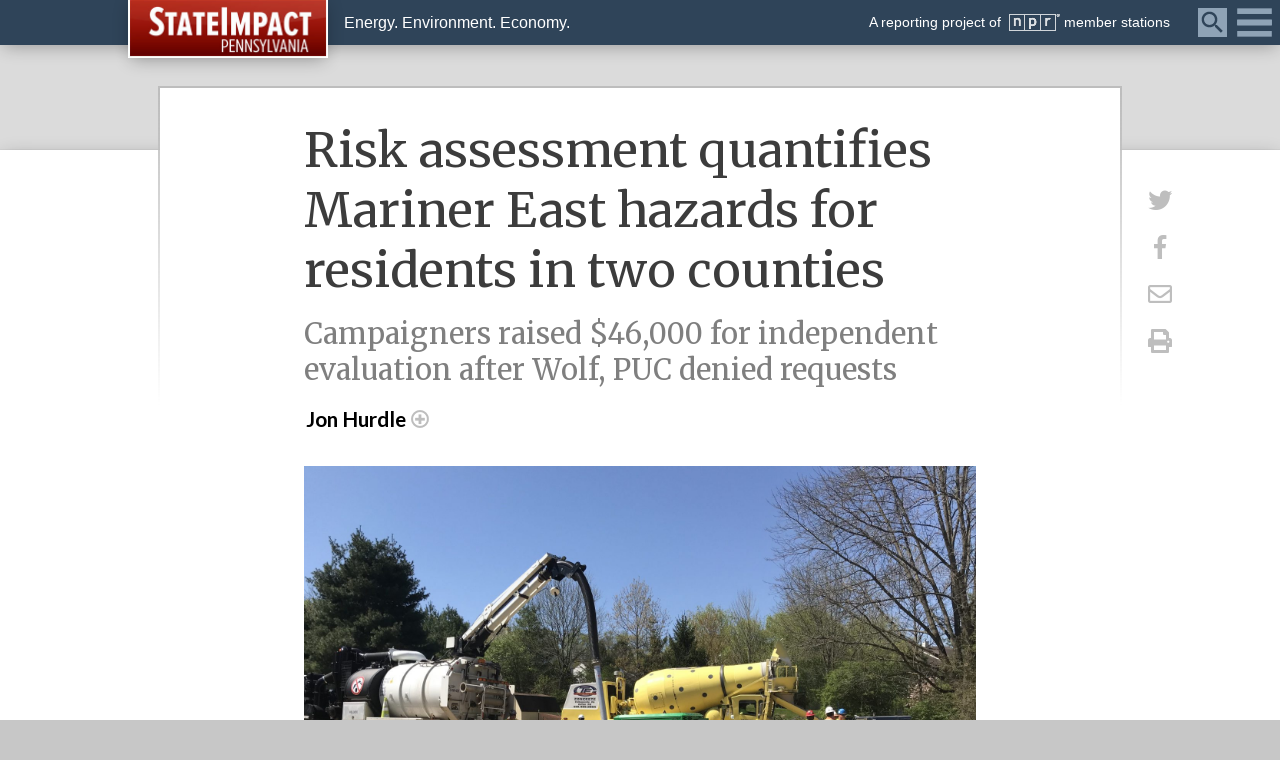

--- FILE ---
content_type: text/html; charset=UTF-8
request_url: https://stateimpact.npr.org/pennsylvania/2018/08/29/risk-assessment-quantifies-mariner-east-hazards-for-residents-in-two-counties/
body_size: 26058
content:
<!DOCTYPE html>
<html lang="en">
    <head>
        <meta charset="UTF-8" />
        <meta http-equiv="X-UA-Compatible" content="IE=edge,chrome=1"> 
        <meta name="viewport" content="width=device-width, initial-scale=1.0, maximum-scale=1.0, user-scalable=no"> 
        			<meta name="description" content="" />
				
		<!-- favicon -->
		        
        <!-- Custom CSS -->
        <link rel="stylesheet" href="https://stateimpact.npr.org/pennsylvania/wp-content/themes/StateImpactPA/js/jquery.fancybox.min.css" />
		<link href="https://stateimpact.npr.org/pennsylvania/wp-content/themes/StateImpactPA/style.css?version=2024.04.05" rel="stylesheet">
		
		<!-- JS -->
        <script type="text/javascript" src="https://stateimpact.npr.org/pennsylvania/wp-content/themes/StateImpactPA/js/modernizr.js"></script>
        <script src="https://stateimpact.npr.org/pennsylvania/wp-content/themes/StateImpactPA/js/jquery-3.2.1.min.js"></script>
        <script src="https://stateimpact.npr.org/pennsylvania/wp-content/themes/StateImpactPA/js/jquery.fancybox.min.js"></script>
		<script src="https://stateimpact.npr.org/pennsylvania/wp-content/themes/StateImpactPA/js/random.content.js"></script>
		
		<!-- Font Awesome -->
		<link rel="stylesheet" id="fontawesome-css" href="https://use.fontawesome.com/releases/v6.4.2/css/all.css?ver=6.2.6" type="text/css" media="all">

        <!-- Fonts -->
        <link href="https://fonts.googleapis.com/css?family=Lato:400,400i,700,700i|Merriweather:400,400i,700,700i" rel="stylesheet">
		
		<!-- FB App -->
		<meta property="fb:app_id" content="159002930837384" />

        		
				<meta name='robots' content='max-image-preview:large' />
<link rel='dns-prefetch' href='//use.fontawesome.com' />
<script type="text/javascript">
window._wpemojiSettings = {"baseUrl":"https:\/\/s.w.org\/images\/core\/emoji\/14.0.0\/72x72\/","ext":".png","svgUrl":"https:\/\/s.w.org\/images\/core\/emoji\/14.0.0\/svg\/","svgExt":".svg","source":{"wpemoji":"https:\/\/stateimpact.npr.org\/pennsylvania\/wp-includes\/js\/wp-emoji.js?ver=6.2.8","twemoji":"https:\/\/stateimpact.npr.org\/pennsylvania\/wp-includes\/js\/twemoji.js?ver=6.2.8"}};
/**
 * @output wp-includes/js/wp-emoji-loader.js
 */

( function( window, document, settings ) {
	var src, ready, ii, tests;

	// Create a canvas element for testing native browser support of emoji.
	var canvas = document.createElement( 'canvas' );
	var context = canvas.getContext && canvas.getContext( '2d' );

	/**
	 * Checks if two sets of Emoji characters render the same visually.
	 *
	 * @since 4.9.0
	 *
	 * @private
	 *
	 * @param {string} set1 Set of Emoji to test.
	 * @param {string} set2 Set of Emoji to test.
	 *
	 * @return {boolean} True if the two sets render the same.
	 */
	function emojiSetsRenderIdentically( set1, set2 ) {
		// Cleanup from previous test.
		context.clearRect( 0, 0, canvas.width, canvas.height );
		context.fillText( set1, 0, 0 );
		var rendered1 = canvas.toDataURL();

		// Cleanup from previous test.
		context.clearRect( 0, 0, canvas.width, canvas.height );
		context.fillText( set2, 0, 0 );
		var rendered2 = canvas.toDataURL();

		return rendered1 === rendered2;
	}

	/**
	 * Determines if the browser properly renders Emoji that Twemoji can supplement.
	 *
	 * @since 4.2.0
	 *
	 * @private
	 *
	 * @param {string} type Whether to test for support of "flag" or "emoji".
	 *
	 * @return {boolean} True if the browser can render emoji, false if it cannot.
	 */
	function browserSupportsEmoji( type ) {
		var isIdentical;

		if ( ! context || ! context.fillText ) {
			return false;
		}

		/*
		 * Chrome on OS X added native emoji rendering in M41. Unfortunately,
		 * it doesn't work when the font is bolder than 500 weight. So, we
		 * check for bold rendering support to avoid invisible emoji in Chrome.
		 */
		context.textBaseline = 'top';
		context.font = '600 32px Arial';

		switch ( type ) {
			case 'flag':
				/*
				 * Test for Transgender flag compatibility. Added in Unicode 13.
				 *
				 * To test for support, we try to render it, and compare the rendering to how it would look if
				 * the browser doesn't render it correctly (white flag emoji + transgender symbol).
				 */
				isIdentical = emojiSetsRenderIdentically(
					'\uD83C\uDFF3\uFE0F\u200D\u26A7\uFE0F', // as a zero-width joiner sequence
					'\uD83C\uDFF3\uFE0F\u200B\u26A7\uFE0F'  // separated by a zero-width space
				);

				if ( isIdentical ) {
					return false;
				}

				/*
				 * Test for UN flag compatibility. This is the least supported of the letter locale flags,
				 * so gives us an easy test for full support.
				 *
				 * To test for support, we try to render it, and compare the rendering to how it would look if
				 * the browser doesn't render it correctly ([U] + [N]).
				 */
				isIdentical = emojiSetsRenderIdentically(
					'\uD83C\uDDFA\uD83C\uDDF3',       // as the sequence of two code points
					'\uD83C\uDDFA\u200B\uD83C\uDDF3'  // as the two code points separated by a zero-width space
				);

				if ( isIdentical ) {
					return false;
				}

				/*
				 * Test for English flag compatibility. England is a country in the United Kingdom, it
				 * does not have a two letter locale code but rather a five letter sub-division code.
				 *
				 * To test for support, we try to render it, and compare the rendering to how it would look if
				 * the browser doesn't render it correctly (black flag emoji + [G] + [B] + [E] + [N] + [G]).
				 */
				isIdentical = emojiSetsRenderIdentically(
					// as the flag sequence
					'\uD83C\uDFF4\uDB40\uDC67\uDB40\uDC62\uDB40\uDC65\uDB40\uDC6E\uDB40\uDC67\uDB40\uDC7F',
					// with each code point separated by a zero-width space
					'\uD83C\uDFF4\u200B\uDB40\uDC67\u200B\uDB40\uDC62\u200B\uDB40\uDC65\u200B\uDB40\uDC6E\u200B\uDB40\uDC67\u200B\uDB40\uDC7F'
				);

				return ! isIdentical;
			case 'emoji':
				/*
				 * Why can't we be friends? Everyone can now shake hands in emoji, regardless of skin tone!
				 *
				 * To test for Emoji 14.0 support, try to render a new emoji: Handshake: Light Skin Tone, Dark Skin Tone.
				 *
				 * The Handshake: Light Skin Tone, Dark Skin Tone emoji is a ZWJ sequence combining 🫱 Rightwards Hand,
				 * 🏻 Light Skin Tone, a Zero Width Joiner, 🫲 Leftwards Hand, and 🏿 Dark Skin Tone.
				 *
				 * 0x1FAF1 == Rightwards Hand
				 * 0x1F3FB == Light Skin Tone
				 * 0x200D == Zero-Width Joiner (ZWJ) that links the code points for the new emoji or
				 * 0x200B == Zero-Width Space (ZWS) that is rendered for clients not supporting the new emoji.
				 * 0x1FAF2 == Leftwards Hand
				 * 0x1F3FF == Dark Skin Tone.
				 *
				 * When updating this test for future Emoji releases, ensure that individual emoji that make up the
				 * sequence come from older emoji standards.
				 */
				isIdentical = emojiSetsRenderIdentically(
					'\uD83E\uDEF1\uD83C\uDFFB\u200D\uD83E\uDEF2\uD83C\uDFFF', // as the zero-width joiner sequence
					'\uD83E\uDEF1\uD83C\uDFFB\u200B\uD83E\uDEF2\uD83C\uDFFF'  // separated by a zero-width space
				);

				return ! isIdentical;
		}

		return false;
	}

	/**
	 * Adds a script to the head of the document.
	 *
	 * @ignore
	 *
	 * @since 4.2.0
	 *
	 * @param {Object} src The url where the script is located.
	 * @return {void}
	 */
	function addScript( src ) {
		var script = document.createElement( 'script' );

		script.src = src;
		script.defer = script.type = 'text/javascript';
		document.getElementsByTagName( 'head' )[0].appendChild( script );
	}

	tests = Array( 'flag', 'emoji' );

	settings.supports = {
		everything: true,
		everythingExceptFlag: true
	};

	/*
	 * Tests the browser support for flag emojis and other emojis, and adjusts the
	 * support settings accordingly.
	 */
	for( ii = 0; ii < tests.length; ii++ ) {
		settings.supports[ tests[ ii ] ] = browserSupportsEmoji( tests[ ii ] );

		settings.supports.everything = settings.supports.everything && settings.supports[ tests[ ii ] ];

		if ( 'flag' !== tests[ ii ] ) {
			settings.supports.everythingExceptFlag = settings.supports.everythingExceptFlag && settings.supports[ tests[ ii ] ];
		}
	}

	settings.supports.everythingExceptFlag = settings.supports.everythingExceptFlag && ! settings.supports.flag;

	// Sets DOMReady to false and assigns a ready function to settings.
	settings.DOMReady = false;
	settings.readyCallback = function() {
		settings.DOMReady = true;
	};

	// When the browser can not render everything we need to load a polyfill.
	if ( ! settings.supports.everything ) {
		ready = function() {
			settings.readyCallback();
		};

		/*
		 * Cross-browser version of adding a dom ready event.
		 */
		if ( document.addEventListener ) {
			document.addEventListener( 'DOMContentLoaded', ready, false );
			window.addEventListener( 'load', ready, false );
		} else {
			window.attachEvent( 'onload', ready );
			document.attachEvent( 'onreadystatechange', function() {
				if ( 'complete' === document.readyState ) {
					settings.readyCallback();
				}
			} );
		}

		src = settings.source || {};

		if ( src.concatemoji ) {
			addScript( src.concatemoji );
		} else if ( src.wpemoji && src.twemoji ) {
			addScript( src.twemoji );
			addScript( src.wpemoji );
		}
	}

} )( window, document, window._wpemojiSettings );
</script>
<style type="text/css">
img.wp-smiley,
img.emoji {
	display: inline !important;
	border: none !important;
	box-shadow: none !important;
	height: 1em !important;
	width: 1em !important;
	margin: 0 0.07em !important;
	vertical-align: -0.1em !important;
	background: none !important;
	padding: 0 !important;
}
</style>
	<link rel='stylesheet' id='wp-block-library-css' href='https://stateimpact.npr.org/pennsylvania/wp-includes/css/dist/block-library/style.css?ver=6.2.8' type='text/css' media='all' />
<link rel='stylesheet' id='section_block-cgb-style-css-css' href='https://stateimpact.npr.org/pennsylvania/wp-content/plugins/gutenberg-section-block-master/dist/blocks.style.build.css?ver=6.2.8' type='text/css' media='all' />
<link rel='stylesheet' id='classic-theme-styles-css' href='https://stateimpact.npr.org/pennsylvania/wp-includes/css/classic-themes.css?ver=6.2.8' type='text/css' media='all' />
<style id='global-styles-inline-css' type='text/css'>
body{--wp--preset--color--black: #000000;--wp--preset--color--cyan-bluish-gray: #abb8c3;--wp--preset--color--white: #ffffff;--wp--preset--color--pale-pink: #f78da7;--wp--preset--color--vivid-red: #cf2e2e;--wp--preset--color--luminous-vivid-orange: #ff6900;--wp--preset--color--luminous-vivid-amber: #fcb900;--wp--preset--color--light-green-cyan: #7bdcb5;--wp--preset--color--vivid-green-cyan: #00d084;--wp--preset--color--pale-cyan-blue: #8ed1fc;--wp--preset--color--vivid-cyan-blue: #0693e3;--wp--preset--color--vivid-purple: #9b51e0;--wp--preset--gradient--vivid-cyan-blue-to-vivid-purple: linear-gradient(135deg,rgba(6,147,227,1) 0%,rgb(155,81,224) 100%);--wp--preset--gradient--light-green-cyan-to-vivid-green-cyan: linear-gradient(135deg,rgb(122,220,180) 0%,rgb(0,208,130) 100%);--wp--preset--gradient--luminous-vivid-amber-to-luminous-vivid-orange: linear-gradient(135deg,rgba(252,185,0,1) 0%,rgba(255,105,0,1) 100%);--wp--preset--gradient--luminous-vivid-orange-to-vivid-red: linear-gradient(135deg,rgba(255,105,0,1) 0%,rgb(207,46,46) 100%);--wp--preset--gradient--very-light-gray-to-cyan-bluish-gray: linear-gradient(135deg,rgb(238,238,238) 0%,rgb(169,184,195) 100%);--wp--preset--gradient--cool-to-warm-spectrum: linear-gradient(135deg,rgb(74,234,220) 0%,rgb(151,120,209) 20%,rgb(207,42,186) 40%,rgb(238,44,130) 60%,rgb(251,105,98) 80%,rgb(254,248,76) 100%);--wp--preset--gradient--blush-light-purple: linear-gradient(135deg,rgb(255,206,236) 0%,rgb(152,150,240) 100%);--wp--preset--gradient--blush-bordeaux: linear-gradient(135deg,rgb(254,205,165) 0%,rgb(254,45,45) 50%,rgb(107,0,62) 100%);--wp--preset--gradient--luminous-dusk: linear-gradient(135deg,rgb(255,203,112) 0%,rgb(199,81,192) 50%,rgb(65,88,208) 100%);--wp--preset--gradient--pale-ocean: linear-gradient(135deg,rgb(255,245,203) 0%,rgb(182,227,212) 50%,rgb(51,167,181) 100%);--wp--preset--gradient--electric-grass: linear-gradient(135deg,rgb(202,248,128) 0%,rgb(113,206,126) 100%);--wp--preset--gradient--midnight: linear-gradient(135deg,rgb(2,3,129) 0%,rgb(40,116,252) 100%);--wp--preset--duotone--dark-grayscale: url('#wp-duotone-dark-grayscale');--wp--preset--duotone--grayscale: url('#wp-duotone-grayscale');--wp--preset--duotone--purple-yellow: url('#wp-duotone-purple-yellow');--wp--preset--duotone--blue-red: url('#wp-duotone-blue-red');--wp--preset--duotone--midnight: url('#wp-duotone-midnight');--wp--preset--duotone--magenta-yellow: url('#wp-duotone-magenta-yellow');--wp--preset--duotone--purple-green: url('#wp-duotone-purple-green');--wp--preset--duotone--blue-orange: url('#wp-duotone-blue-orange');--wp--preset--font-size--small: 13px;--wp--preset--font-size--medium: 20px;--wp--preset--font-size--large: 36px;--wp--preset--font-size--x-large: 42px;--wp--preset--spacing--20: 0.44rem;--wp--preset--spacing--30: 0.67rem;--wp--preset--spacing--40: 1rem;--wp--preset--spacing--50: 1.5rem;--wp--preset--spacing--60: 2.25rem;--wp--preset--spacing--70: 3.38rem;--wp--preset--spacing--80: 5.06rem;--wp--preset--shadow--natural: 6px 6px 9px rgba(0, 0, 0, 0.2);--wp--preset--shadow--deep: 12px 12px 50px rgba(0, 0, 0, 0.4);--wp--preset--shadow--sharp: 6px 6px 0px rgba(0, 0, 0, 0.2);--wp--preset--shadow--outlined: 6px 6px 0px -3px rgba(255, 255, 255, 1), 6px 6px rgba(0, 0, 0, 1);--wp--preset--shadow--crisp: 6px 6px 0px rgba(0, 0, 0, 1);}:where(.is-layout-flex){gap: 0.5em;}body .is-layout-flow > .alignleft{float: left;margin-inline-start: 0;margin-inline-end: 2em;}body .is-layout-flow > .alignright{float: right;margin-inline-start: 2em;margin-inline-end: 0;}body .is-layout-flow > .aligncenter{margin-left: auto !important;margin-right: auto !important;}body .is-layout-constrained > .alignleft{float: left;margin-inline-start: 0;margin-inline-end: 2em;}body .is-layout-constrained > .alignright{float: right;margin-inline-start: 2em;margin-inline-end: 0;}body .is-layout-constrained > .aligncenter{margin-left: auto !important;margin-right: auto !important;}body .is-layout-constrained > :where(:not(.alignleft):not(.alignright):not(.alignfull)){max-width: var(--wp--style--global--content-size);margin-left: auto !important;margin-right: auto !important;}body .is-layout-constrained > .alignwide{max-width: var(--wp--style--global--wide-size);}body .is-layout-flex{display: flex;}body .is-layout-flex{flex-wrap: wrap;align-items: center;}body .is-layout-flex > *{margin: 0;}:where(.wp-block-columns.is-layout-flex){gap: 2em;}.has-black-color{color: var(--wp--preset--color--black) !important;}.has-cyan-bluish-gray-color{color: var(--wp--preset--color--cyan-bluish-gray) !important;}.has-white-color{color: var(--wp--preset--color--white) !important;}.has-pale-pink-color{color: var(--wp--preset--color--pale-pink) !important;}.has-vivid-red-color{color: var(--wp--preset--color--vivid-red) !important;}.has-luminous-vivid-orange-color{color: var(--wp--preset--color--luminous-vivid-orange) !important;}.has-luminous-vivid-amber-color{color: var(--wp--preset--color--luminous-vivid-amber) !important;}.has-light-green-cyan-color{color: var(--wp--preset--color--light-green-cyan) !important;}.has-vivid-green-cyan-color{color: var(--wp--preset--color--vivid-green-cyan) !important;}.has-pale-cyan-blue-color{color: var(--wp--preset--color--pale-cyan-blue) !important;}.has-vivid-cyan-blue-color{color: var(--wp--preset--color--vivid-cyan-blue) !important;}.has-vivid-purple-color{color: var(--wp--preset--color--vivid-purple) !important;}.has-black-background-color{background-color: var(--wp--preset--color--black) !important;}.has-cyan-bluish-gray-background-color{background-color: var(--wp--preset--color--cyan-bluish-gray) !important;}.has-white-background-color{background-color: var(--wp--preset--color--white) !important;}.has-pale-pink-background-color{background-color: var(--wp--preset--color--pale-pink) !important;}.has-vivid-red-background-color{background-color: var(--wp--preset--color--vivid-red) !important;}.has-luminous-vivid-orange-background-color{background-color: var(--wp--preset--color--luminous-vivid-orange) !important;}.has-luminous-vivid-amber-background-color{background-color: var(--wp--preset--color--luminous-vivid-amber) !important;}.has-light-green-cyan-background-color{background-color: var(--wp--preset--color--light-green-cyan) !important;}.has-vivid-green-cyan-background-color{background-color: var(--wp--preset--color--vivid-green-cyan) !important;}.has-pale-cyan-blue-background-color{background-color: var(--wp--preset--color--pale-cyan-blue) !important;}.has-vivid-cyan-blue-background-color{background-color: var(--wp--preset--color--vivid-cyan-blue) !important;}.has-vivid-purple-background-color{background-color: var(--wp--preset--color--vivid-purple) !important;}.has-black-border-color{border-color: var(--wp--preset--color--black) !important;}.has-cyan-bluish-gray-border-color{border-color: var(--wp--preset--color--cyan-bluish-gray) !important;}.has-white-border-color{border-color: var(--wp--preset--color--white) !important;}.has-pale-pink-border-color{border-color: var(--wp--preset--color--pale-pink) !important;}.has-vivid-red-border-color{border-color: var(--wp--preset--color--vivid-red) !important;}.has-luminous-vivid-orange-border-color{border-color: var(--wp--preset--color--luminous-vivid-orange) !important;}.has-luminous-vivid-amber-border-color{border-color: var(--wp--preset--color--luminous-vivid-amber) !important;}.has-light-green-cyan-border-color{border-color: var(--wp--preset--color--light-green-cyan) !important;}.has-vivid-green-cyan-border-color{border-color: var(--wp--preset--color--vivid-green-cyan) !important;}.has-pale-cyan-blue-border-color{border-color: var(--wp--preset--color--pale-cyan-blue) !important;}.has-vivid-cyan-blue-border-color{border-color: var(--wp--preset--color--vivid-cyan-blue) !important;}.has-vivid-purple-border-color{border-color: var(--wp--preset--color--vivid-purple) !important;}.has-vivid-cyan-blue-to-vivid-purple-gradient-background{background: var(--wp--preset--gradient--vivid-cyan-blue-to-vivid-purple) !important;}.has-light-green-cyan-to-vivid-green-cyan-gradient-background{background: var(--wp--preset--gradient--light-green-cyan-to-vivid-green-cyan) !important;}.has-luminous-vivid-amber-to-luminous-vivid-orange-gradient-background{background: var(--wp--preset--gradient--luminous-vivid-amber-to-luminous-vivid-orange) !important;}.has-luminous-vivid-orange-to-vivid-red-gradient-background{background: var(--wp--preset--gradient--luminous-vivid-orange-to-vivid-red) !important;}.has-very-light-gray-to-cyan-bluish-gray-gradient-background{background: var(--wp--preset--gradient--very-light-gray-to-cyan-bluish-gray) !important;}.has-cool-to-warm-spectrum-gradient-background{background: var(--wp--preset--gradient--cool-to-warm-spectrum) !important;}.has-blush-light-purple-gradient-background{background: var(--wp--preset--gradient--blush-light-purple) !important;}.has-blush-bordeaux-gradient-background{background: var(--wp--preset--gradient--blush-bordeaux) !important;}.has-luminous-dusk-gradient-background{background: var(--wp--preset--gradient--luminous-dusk) !important;}.has-pale-ocean-gradient-background{background: var(--wp--preset--gradient--pale-ocean) !important;}.has-electric-grass-gradient-background{background: var(--wp--preset--gradient--electric-grass) !important;}.has-midnight-gradient-background{background: var(--wp--preset--gradient--midnight) !important;}.has-small-font-size{font-size: var(--wp--preset--font-size--small) !important;}.has-medium-font-size{font-size: var(--wp--preset--font-size--medium) !important;}.has-large-font-size{font-size: var(--wp--preset--font-size--large) !important;}.has-x-large-font-size{font-size: var(--wp--preset--font-size--x-large) !important;}
.wp-block-navigation a:where(:not(.wp-element-button)){color: inherit;}
:where(.wp-block-columns.is-layout-flex){gap: 2em;}
.wp-block-pullquote{font-size: 1.5em;line-height: 1.6;}
</style>
<link rel='stylesheet' id='rs-plugin-settings-css' href='https://stateimpact.npr.org/pennsylvania/wp-content/plugins/revslider/public/assets/css/rs6.css?ver=6.1.2' type='text/css' media='all' />
<style id='rs-plugin-settings-inline-css' type='text/css'>
#rs-demo-id {}
</style>
<link rel='stylesheet' id='fontawesome-css' href='https://use.fontawesome.com/releases/v5.0.6/css/all.css?ver=6.2.8' type='text/css' media='all' />
<link rel='stylesheet' id='navis-related-content-frontend-css' href='https://stateimpact.npr.org/pennsylvania/wp-content/plugins/navis-related-content-master/css/related-content-frontend.css?ver=0.1' type='text/css' media='all' />
<script type='text/javascript' src='https://stateimpact.npr.org/pennsylvania/wp-includes/js/jquery/jquery.js?ver=3.6.4' id='jquery-core-js'></script>
<script type='text/javascript' src='https://stateimpact.npr.org/pennsylvania/wp-includes/js/jquery/jquery-migrate.js?ver=3.4.0' id='jquery-migrate-js'></script>
<script type='text/javascript' id='wcq-load-more-js-extra'>
/* <![CDATA[ */
var ajaxvars = {"ajaxurl":"https:\/\/stateimpact.npr.org\/pennsylvania\/wp-admin\/admin-ajax.php"};
/* ]]> */
</script>
<script type='text/javascript' src='https://stateimpact.npr.org/pennsylvania/wp-content/plugins/witf-custom-query/src/assets/js/wcfLoadMore.js?ver=1634653766' id='wcq-load-more-js'></script>
<script type='text/javascript' src='https://stateimpact.npr.org/pennsylvania/wp-content/plugins/revslider/public/assets/js/revolution.tools.min.js?ver=6.0' id='tp-tools-js'></script>
<script type='text/javascript' src='https://stateimpact.npr.org/pennsylvania/wp-content/plugins/revslider/public/assets/js/rs6.min.js?ver=6.1.2' id='revmin-js'></script>
<link rel="https://api.w.org/" href="https://stateimpact.npr.org/pennsylvania/wp-json/" /><link rel="alternate" type="application/json" href="https://stateimpact.npr.org/pennsylvania/wp-json/wp/v2/pages/58984" /><link rel="EditURI" type="application/rsd+xml" title="RSD" href="https://stateimpact.npr.org/pennsylvania/xmlrpc.php?rsd" />
<link rel="wlwmanifest" type="application/wlwmanifest+xml" href="https://stateimpact.npr.org/pennsylvania/wp-includes/wlwmanifest.xml" />

<meta name="generator" content="Powered by Slider Revolution 6.1.2 - responsive, Mobile-Friendly Slider Plugin for WordPress with comfortable drag and drop interface." />
<script type="text/javascript">function setREVStartSize(t){try{var h,e=document.getElementById(t.c).parentNode.offsetWidth;if(e=0===e||isNaN(e)?window.innerWidth:e,t.tabw=void 0===t.tabw?0:parseInt(t.tabw),t.thumbw=void 0===t.thumbw?0:parseInt(t.thumbw),t.tabh=void 0===t.tabh?0:parseInt(t.tabh),t.thumbh=void 0===t.thumbh?0:parseInt(t.thumbh),t.tabhide=void 0===t.tabhide?0:parseInt(t.tabhide),t.thumbhide=void 0===t.thumbhide?0:parseInt(t.thumbhide),t.mh=void 0===t.mh||""==t.mh||"auto"===t.mh?0:parseInt(t.mh,0),"fullscreen"===t.layout||"fullscreen"===t.l)h=Math.max(t.mh,window.innerHeight);else{for(var i in t.gw=Array.isArray(t.gw)?t.gw:[t.gw],t.rl)void 0!==t.gw[i]&&0!==t.gw[i]||(t.gw[i]=t.gw[i-1]);for(var i in t.gh=void 0===t.el||""===t.el||Array.isArray(t.el)&&0==t.el.length?t.gh:t.el,t.gh=Array.isArray(t.gh)?t.gh:[t.gh],t.rl)void 0!==t.gh[i]&&0!==t.gh[i]||(t.gh[i]=t.gh[i-1]);var r,a=new Array(t.rl.length),n=0;for(var i in t.tabw=t.tabhide>=e?0:t.tabw,t.thumbw=t.thumbhide>=e?0:t.thumbw,t.tabh=t.tabhide>=e?0:t.tabh,t.thumbh=t.thumbhide>=e?0:t.thumbh,t.rl)a[i]=t.rl[i]<window.innerWidth?0:t.rl[i];for(var i in r=a[0],a)r>a[i]&&0<a[i]&&(r=a[i],n=i);var d=e>t.gw[n]+t.tabw+t.thumbw?1:(e-(t.tabw+t.thumbw))/t.gw[n];h=t.gh[n]*d+(t.tabh+t.thumbh)}void 0===window.rs_init_css&&(window.rs_init_css=document.head.appendChild(document.createElement("style"))),document.getElementById(t.c).height=h,window.rs_init_css.innerHTML+="#"+t.c+"_wrapper { height: "+h+"px }"}catch(t){console.log("Failure at Presize of Slider:"+t)}};</script>
		
		<!-- Header Code Additions from WP Customizer -->
		<!--Twitter Code-->
	<script type="text/javascript" charset="utf-8">
	  window.twttr = (function (d,s,id) {
	    var t, js, fjs = d.getElementsByTagName(s)[0];
	    if (d.getElementById(id)) return; js=d.createElement(s); js.id=id;
	    js.src="//platform.twitter.com/widgets.js"; fjs.parentNode.insertBefore(js, fjs);
	    return window.twttr || (t = { _e: [], ready: function(f){ t._e.push(f) } });
	  }(document, "script", "twitter-wjs"));
	</script>


<!-- Google Tag and Ad Codes -->
<script type='text/javascript' src='//partner.googleadservices.com/gampad/google_service.js'>
</script>
<script type='text/javascript'>
GS_googleAddAdSenseService("ca-pub-2825743411955155");
GS_googleEnableAllServices();
</script>
<script type='text/javascript'>
GA_googleAddSlot("ca-pub-2825743411955155", "300x250_StateImpact");
</script>
<script type='text/javascript'>
GA_googleFetchAds();
</script><!-- Google Analytics Tracking by Google Analyticator 6.5.4: //www.videousermanuals.com/google-analyticator/ -->
<script type="text/javascript">
    var analyticsFileTypes = [''];
    var analyticsSnippet = 'disabled';
    var analyticsEventTracking = 'enabled';
</script>

<!-- Global site tag (gtag.js) - Google Analytics -->
<script async src="https://www.googletagmanager.com/gtag/js?id=G-375JJQ1JNG"></script>
<script>
  window.dataLayer = window.dataLayer || [];
  function gtag(){dataLayer.push(arguments);}
  gtag('js', new Date());

  gtag('config', 'G-375JJQ1JNG');
  gtag('set', 'nonInteraction', true);
</script>

<!-- Google Tag Manager --> <script>(function(w,d,s,l,i){w[l]=w[l]||[];w[l].push({'gtm.start': new Date().getTime(),event:'gtm.js'});var f=d.getElementsByTagName(s)[0], j=d.createElement(s),dl=l!='dataLayer'?'&l='+l:'';j.async=true;j.src= 'https://www.googletagmanager.com/gtm.js?id='+i+dl;f.parentNode.insertBefore(j,f); })(window,document,'script','dataLayer','GTM-KWMLQ4XP');</script> <!-- End Google Tag Manager -->

<!-- gtag Scroll Depth -->
<script>

    var       past25 = false,
		past50 = false,
		past75 = false,
		past90 = false;

document.addEventListener('scroll', function(){

    var h =  document.documentElement,
        b =  document.body,
        st =  'scrollTop',
        sh =  'scrollHeight';

    var percent = parseInt ( (h[st]||b[st]) / ((h[sh]||b[sh]) - h.clientHeight) * 100);

	console.log(percent + "%");
	if (percent == 25 && past25 == false) {
		gtag('event', 'Scrolling', {
			'event_category': 'moreThan25%',
			'event_label': 'Scrolled_25_' + location.pathname,
			'non_interaction': true
		});
		past25 = true;
	}
	else if (percent == 50 && past50 == false) {
		gtag('event', 'Scrolling', {
			'event_category': 'moreThan50%',
			'event_label': 'Scrolled_50_' + location.pathname,
			'non_interaction': true
		});
		past50 = true;
	}
	else if (percent == 75 && past75 == false)	{
		gtag('event', 'Scrolling', {
			'event_category': 'moreThan75%',
			'event_label': 'Scrolled_75_' + location.pathname,
			'non_interaction': true
		});
		past75 = true;
	}
	else if (percent == 90 && past90 == false) {
		gtag('event', 'Scrolling', {
			'event_category': 'moreThan90%',
			'event_label': 'Scrolled_90_' + location.pathname,
			'non_interaction': true
		});
		past90 = true;
	}
   
});
</script>

<!-- Outbound links analytics -->
<script type="text/javascript">
	var NavisAnalyticsFileTypes = ['pdf','mp3'];
</script>
<script>
// what things can i click on that should be tracked
_clickEvents = [
    // selector, category, [action, lable, value]
    // header
    {category: 'Featured Topics', selector: 'div.featured-topics a'},
    {category: 'Mega Menu', selector: '#category-nav div.category-articles a', action: 'Latest Posts'},
    {category: 'Mega Menu', selector: '#category-nav div.category-topics a', action: 'Related Topics'},
    {category: 'Global Nav', selector: 'nav.global-nav a'},
    {category: 'Site Header', selector: '#global-branding header a'},

    // right rail
    {category: 'Right rail', selector: 'div.menu-featured-posts-container a', action: 'Featured Posts Widget'},
    {category: 'Right rail', selector: 'li.widget_recent_entries a', action: 'Recent Posts Widget'},

    // posts
    {category: 'Related Content Module', selector: 'div.related-content a'},
    {category: 'Related Topics', selector: '#taxonomy div.topics h3 a'},
    {category: 'Related Topics', selector: '#taxonomy div.topics a.thumb-link', action: 'Thumbnail'},

    // topic pages
    {category: 'Topics', selector: 'div.topic-posts h2 a', action: 'Latest News headline'},
    {category: 'Topics', selector: 'div.topic-links a', action: 'Related Links'},
    {category: 'Topics', selector: 'div.topic-multimedia a', action: 'Topic Multimedia'},
    {category: 'Topics', selector: 'div.topic-featured a', action: 'Topic Featured'}
];

</script>
<script src="https://stateimpact.npr.org/pennsylvania/wp-content/themes/statewatch/js/tracking.js"></script>

<!-- Facebook Pixel Code -->
<script>
!function(f,b,e,v,n,t,s)
{if(f.fbq)return;n=f.fbq=function(){n.callMethod?
n.callMethod.apply(n,arguments):n.queue.push(arguments)};
if(!f._fbq)f._fbq=n;n.push=n;n.loaded=!0;n.version='2.0';
n.queue=[];t=b.createElement(e);t.async=!0;
t.src=v;s=b.getElementsByTagName(e)[0];
s.parentNode.insertBefore(t,s)}(window,document,'script',
'https://connect.facebook.net/en_US/fbevents.js');
fbq('init', '1877307692301130'); 
fbq('track', 'PageView');
</script>
<noscript>
<img height="1" width="1" 
src="https://www.facebook.com/tr?id=1877307692301130&ev=PageView
&noscript=1"/>
</noscript>
<!-- End Facebook Pixel Code -->

	<title class="head-ajaxify">Risk assessment quantifies Mariner East hazards for residents in two counties | StateImpact Pennsylvania</title><meta class="head-ajaxify" name="category" content=""/>
		<!-- Article Data Layer -->
	<script>
		window.dataLayer = window.dataLayer || [];
		window.dataLayer.push({
			'event': 'pageview'
		});
	</script>
	
	<!-- Open Graph: http://ogp.me/ -->
	<meta class="head-ajaxify" property="og:locale" content="en_US"/><meta class="head-ajaxify" property="og:site_name" content="StateImpact Pennsylvania"/><meta class="head-ajaxify" property="og:title" content="Risk assessment quantifies Mariner East hazards for residents in two counties | StateImpact Pennsylvania"/><meta class="head-ajaxify" property="og:type" content="article"/><meta class="head-ajaxify" property="og:url" content="https://stateimpact.npr.org/pennsylvania/2018/08/29/risk-assessment-quantifies-mariner-east-hazards-for-residents-in-two-counties/"/><link rel="canonical" href="https://www.witf.org/2018/08/29/risk-assessment-quantifies-mariner-east-hazards-for-residents-in-two-counties/" /><meta class="head-ajaxify" property="og:description" content="The study says a pipeline “release” such as a small leak or a major rupture was likely to occur once every 79 years along a 35-mile stretch of pipeline such as that through Chester and Delaware counties. 
"/>
		
		<meta class="head-ajaxify" property="og:image" content="https://www.witf.io/wp-content/uploads/2018/07/IMG_7129-e1532710777182-1750x1080.jpg"><meta class="head-ajaxify" property="article:published_time" content="2018-08-29T13:42:21"/><meta class="head-ajaxify" property="article:modified_time" content="2025-07-14T18:51:18"/><meta class="head-ajaxify" property="article:section" content="Climate &amp; Energy"/><meta class="head-ajaxify" property="article:tag" content="Mariner East 2,Pipelines: The new battleground over fracking,Public Utility Commission,Sunoco Logistics"/><!-- Google News Keywords --><meta class="head-ajaxify" name="news_keywords" content="Mariner East 2,Pipelines: The new battleground over fracking,Public Utility Commission,Sunoco Logistics"/><meta class="head-ajaxify" name="twitter:card" content="summary" /><meta class="head-ajaxify" name="twitter:card" content="summary_large_image" /><meta class="head-ajaxify" name="twitter:site" content="@witfnews" /><meta class="head-ajaxify" name="twitter:creator" content="@witfnews" /><meta class="head-ajaxify" name="twitter:title" content="Risk assessment quantifies Mariner East hazards for residents in two counties | StateImpact Pennsylvania" /><meta class="head-ajaxify" name="twitter:description" content="The study says a pipeline “release” such as a small leak or a major rupture was likely to occur once every 79 years along a 35-mile stretch of pipeline such as that through Chester and Delaware counties. 
"/>
		<meta class="head-ajaxify" name="twitter:image:src" content="https://www.witf.io/wp-content/uploads/2018/07/IMG_7129-e1532710777182-1750x1080.jpg"/>	
	<!-- Chartbeat -->
		<script type='text/javascript'>
		(function () {
		/** CONFIGURATION START **/
		var _sf_async_config = window._sf_async_config = (window._sf_async_config || {});
		
		_sf_async_config.uid = 33583;
		_sf_async_config.domain = 'stateimpact.npr.org';
		_sf_async_config.useCanonical = true;
		_sf_async_config.useCanonicalDomain = true;
		_sf_async_config.sections = 'Pennsylvania'; //Pennsylvania or Oklahoma
		_sf_async_config.authors = 'Jon Hurdle'; //AUTHOR NAME(s)
		/** CONFIGURATION END **/
		function loadChartbeat() {
		var e = document.createElement('script');
		var n = document.getElementsByTagName('script')[0];
		e.type = 'text/javascript';
		e.async = true;
		e.src = '//static.chartbeat.com/js/chartbeat.js';
		n.parentNode.insertBefore(e, n);
		}
		loadChartbeat();
		})();
		</script>
	
		
	
			<!-- Preload next, which is actually the previous story -->
				<link href="https://stateimpact.npr.org/pennsylvania/wp-content/themes/StateImpactPA/css/upnext.css?version=2022.04.06" rel="stylesheet">
		<link rel="prefetch" href="https://stateimpact.npr.org/pennsylvania/2018/08/28/advocates-say-pfas-bills-would-tighten-federal-control-over-chemicals/">
		<link rel="prerender" href="https://stateimpact.npr.org/pennsylvania/2018/08/28/advocates-say-pfas-bills-would-tighten-federal-control-over-chemicals/">
	    </head>
    <body class="">
<a id="skip-nav-link" href="#skip-nav">Skip Navigation</a>
<!-- Google Tag Manager (noscript) --> <noscript><iframe src=https://www.googletagmanager.com/ns.html?id=GTM-KWMLQ4XP height="0" width="0" style="display:none;visibility:hidden"></iframe></noscript> <!-- End Google Tag Manager (noscript) -->
<!--article.php-->
<div id="fb-root"></div>

<div id="wrapper" class="Default next-Default ">
		    			<header class="nav-down">
				<button id="menuButton" class="menuButton" aria-expanded="false"><span class="screen-reader-text">Menu</span>
					<svg id="menu-search" viewBox="0 0 24 24" width="100%" height="100%">
						<title>search</title>
						<path d="M15.5 14h-.79l-.28-.27C15.41 12.59 16 11.11 16 9.5 16 5.91 13.09 3 9.5 3S3 5.91 3 9.5 5.91 16 9.5 16c1.61 0 3.09-.59 4.23-1.57l.27.28v.79l5 4.99L20.49 19l-4.99-5zm-6 0C7.01 14 5 11.99 5 9.5S7.01 5 9.5 5 14 7.01 14 9.5 11.99 14 9.5 14z"></path>
					</svg>
					<svg version="1.1" id="iconMenuButton" xmlns="http://www.w3.org/2000/svg" xmlns:xlink="http://www.w3.org/1999/xlink" x="0px" y="0px"
						 viewBox="0 0 600 600" style="enable-background:new 0 0 600 600;" xml:space="preserve">
					<g class="svg-menu-toggle">
						<rect class="line topBun" x="69.5" y="111.3" class="st0" width="461.1" height="75"/>
						<rect class="line burger1" x="69.5" y="262.5" class="st0" width="461.1" height="75"/>
						<rect class="line burger2" x="69.5" y="262.5" class="st0" width="461.1" height="75"/>
						<rect class="line bottomBun" x="69.5" y="413.6" class="st0" width="461.1" height="75"/>
					</g>
					</svg>
				</button>
				
				<a id="logo" class="nav-down" href="https://stateimpact.npr.org/pennsylvania"><img src="https://stateimpact.npr.org/pennsylvania/files/2018/05/SIPA_HeaderLogo-2x.jpg"></a>				<h4 class="tagline">Energy. Environment. Economy.</h4>
				<h4 class="npr">A <span class="mobileHide">reporting</span> project of &nbsp;<a href="http://npr.org" title="Visit npr.org">NPR</a><span class="mobileHide"> member</span> stations</h4>
				<progress max="0" value="0"></progress>
			</header>            			
						
												<section role="img" aria-label="Construction on the Mariner East 2 pipeline has faced myriad problems, including damaged water supplies and sinkholes in a residential neighborhood in Chester County." class="intro" style="background-image: url('https://www.witf.io/wp-content/uploads/2018/07/IMG_7129-e1532710777182-1750x1080.jpg');">
								
								<div class="content">
									<img class="saveAsImage" src="https://www.witf.io/wp-content/uploads/2018/07/IMG_7129-e1532710777182-1750x1080.jpg" height="100" width="100">
																													<div class="toolTipWrapper"><div class="toolTip"><p>Construction on the Mariner East 2 pipeline has faced myriad problems, including damaged water supplies and sinkholes in a residential neighborhood in Chester County.</p>
																																	<p class="featuredCredit"><svg class="camera" xmlns="http://www.w3.org/2000/svg" width="16" height="16" viewBox="0 0 24 24"><path d="M5 4h-3v-1h3v1zm8 6c-1.654 0-3 1.346-3 3s1.346 3 3 3 3-1.346 3-3-1.346-3-3-3zm11-5v17h-24v-17h5.93c.669 0 1.293-.334 1.664-.891l1.406-2.109h8l1.406 2.109c.371.557.995.891 1.664.891h3.93zm-19 4c0-.552-.447-1-1-1s-1 .448-1 1 .447 1 1 1 1-.448 1-1zm13 4c0-2.761-2.239-5-5-5s-5 2.239-5 5 2.239 5 5 5 5-2.239 5-5z"/></svg>&nbsp;Marie Cusick / StateImpact Pennsylvania</p>																															</div></div>
										<div class="infoCircleWrapper"><svg class="infoCircle" xmlns="http://www.w3.org/2000/svg" width="50" height="50" viewBox="0 0 24 24"><path d="M12 2c5.514 0 10 4.486 10 10s-4.486 10-10 10-10-4.486-10-10 4.486-10 10-10zm0-2c-6.627 0-12 5.373-12 12s5.373 12 12 12 12-5.373 12-12-5.373-12-12-12zm-.001 5.75c.69 0 1.251.56 1.251 1.25s-.561 1.25-1.251 1.25-1.249-.56-1.249-1.25.559-1.25 1.249-1.25zm2.001 12.25h-4v-1c.484-.179 1-.201 1-.735v-4.467c0-.534-.516-.618-1-.797v-1h3v6.265c0 .535.517.558 1 .735v.999z"/></svg>
										</div>
																	</div>
							</section>
											
					
			<section id="post-60918" class="main post-60918">
				<div class="contentWrapper">
					<div class="content">
						<span id="skip-nav"></span>
														
												
					
					
					
						<h1 class="title">Risk assessment quantifies Mariner East hazards for residents in two counties</h1>
														<h2 class="subTitle">Campaigners raised $46,000 for independent evaluation after Wolf, PUC denied requests</h2>
																		
						
												
						<!--Featured Content-->
																							
<!--archive-authors.php-->
						<ul class='si-accordion'>
															<li class='si-divider'>
									<byline class="accordion-head title-color si-title">Jon Hurdle										<svg class="expandCircle" version="1.1" xmlns="http://www.w3.org/2000/svg" xmlns:xlink="http://www.w3.org/1999/xlink" x="0px" y="0px" viewBox="0 0 70 70" style="enable-background:new 0 0 70 70;" xml:space="preserve">
										<g id="Circle"><path d="M35,66.2c-17.2,0-31.2-14-31.2-31.2c0-17.2,14-31.2,31.2-31.2c17.2,0,31.2,14,31.2,31.2C66.2,52.2,52.2,66.2,35,66.2z M35,10.8c-13.3,0-24.2,10.9-24.2,24.2S21.7,59.2,35,59.2S59.2,48.3,59.2,35S48.3,10.8,35,10.8z"/></g>
										<g id="Horizontal_Bar"><rect x="18" y="30.9" width="33.8" height="9.8"/></g>
										<g id="Vertical_Bar"><rect x="18" y="30.9" transform="matrix(-1.836970e-16 1 -1 -1.836970e-16 70.6822 0.9376)" width="33.8" height="9.8"/></g>
										</svg>
									</byline>
									<div class='accordion-content' style="display:none;">
										<div class="bioToggle"><button class="bioButton">Bio</button><a href="https://stateimpact.npr.org/pennsylvania/author/jonhurdle" class="postsButton">Recent Stories</a></div>
										<div class="bioContent">
											<!--<div class="avatarWrapper"><a href="https://stateimpact.npr.org/pennsylvania/author/jonhurdle"><img alt='Matt Wilson' title='Matt Wilson' src='https://secure.gravatar.com/avatar/a74055ac1f9747d091e50d39a4f9be4b?s=70&#038;d=mm&#038;r=g' srcset='https://secure.gravatar.com/avatar/a74055ac1f9747d091e50d39a4f9be4b?s=140&#038;d=mm&#038;r=g 2x' class='avatar avatar-70 photo' height='70' width='70' loading='lazy' decoding='async'/></a></div>-->
											<div class="avatarWrapper"><a href="https://stateimpact.npr.org/pennsylvania/author/jonhurdle"><img alt='Jon Hurdle' src='https://secure.gravatar.com/avatar/a74055ac1f9747d091e50d39a4f9be4b?s=70&#038;d=mm&#038;r=g' srcset='https://secure.gravatar.com/avatar/a74055ac1f9747d091e50d39a4f9be4b?s=140&#038;d=mm&#038;r=g 2x' class='avatar avatar-70 photo' height='70' width='70' title="Jon Hurdle" loading='lazy' decoding='async'/></a></div>
											<div class="bio">
											Jon is an experienced journalist who has covered a wide range of general and business-news stories for national and local media in the U.S. and his native U.K. As a former Reuters reporter, he spent several years covering the early stages of Pennsylvania’s natural gas fracking boom and was one of the first national reporters to write about the effects of gas development on rural communities. Jon trained as a general news reporter with a British newspaper chain and later worked for several business-news organizations including Bloomberg News and Market News International, covering topics including economics, bonds, currencies and monetary policy. Since 2011, he has been a freelance writer, contributing Philadelphia-area news to The New York Times; covering economics for Market News, and writing stories on the environment and other subjects for a number of local outlets including StateImpact. He has written two travel guidebooks to the European Alps; lived in Australia, Switzerland, Israel, and Saudi Arabia, and visited many countries including Ethiopia, Peru, Taiwan, and New Zealand. Outside of work hours, Jon can be found running, birding, cooking, and, when weather permits, gardening in the back yard of a Philadelphia row home where he lives with his partner, Kate.											</div>
										</div>
									</div>
								</li>
													</ul>
						<!--End ByLine Code-->																								<div class="featuredImage">
									<div class="wp-caption module image aligncenter" style="max-width: 1920px;">
										<img class="size-large" src="https://www.witf.io/wp-content/uploads/2018/07/IMG_7129-e1532710777182-1750x1080.jpg" alt="Construction on the Mariner East 2 pipeline has faced myriad problems, including damaged water supplies and sinkholes in a residential neighborhood in Chester County.">
																					<p class="wp-media-credit">Marie Cusick / StateImpact Pennsylvania</p>
																															<p class="wp-caption-text">Construction on the Mariner East 2 pipeline has faced myriad problems, including damaged water supplies and sinkholes in a residential neighborhood in Chester County.</p>
																			</div>
								</div>
						<!--End Featured Content-->
						
													<div class="postDate">
																	<time class="pubDate" datetime="2018-08-29T13:42:21">August 29, 2018 | 9:42 AM</time>
																							</div>
												
						
						<p>Pipeline-safety campaigners unveiled an independent study of whether the Mariner East pipelines will threaten public safety, and the report calculates that an individual has a one in 81,000 chance of dying if he or she is directly above a leak or explosion by all three of the Sunoco pipelines.</p>
<p>Such a person is much less likely to die from a Mariner East leak than he or she is from heart disease but much more likely to do so than from a lightning strike, according to the study, whose results were announced to about 250 people at a West Chester middle school auditorium late Tuesday.</p>
<p>The study by Quest Consultants, an Oklahoma company that assesses industrial risk for government and private clients, found that the biggest risk was faced by people who live near valve stations; entry and exit points for horizontal directional drilling along the pipeline; and places where Mariner East 1, 2 and 2X run along the same right of way.</p>
<p>But it said the risk of an individual dying is “essentially zero” more than half a mile away from Mariner East 2 and 2X, and a quarter of a mile away from Mariner East 1, a 1930s-era pipeline that has been repurposed to carry natural gas liquids. And even though there is a heightened risk where the pipelines are co-located, it is still only 10 percent of the risk of dying in a car accident, the study said.</p>
<p>Quest assessed individual risk at three locations: the Delaware-Chester County line, the Chester County Library, and Middletown’s Glenwood Elementary School, which is about 600 feet from the pipeline route and has been used by pipeline opponents as an emblem of vulnerability.</p>
<p>Using federal government data, the consultant calculated that a pipeline “release” such as a small leak or a major rupture was likely to occur once every 79 years along a 35-mile stretch of pipeline such as that through the two counties.</p>
<p>Throughout Pennsylvania, which will contain about 1,000 miles of Mariner East pipeline when all three lines are completed, a release is likely to occur about every 2.8 years, the study said.</p>
<p>It calculated the consequences of different kinds of leaks. They ranged from burns for anyone with 60 feet of a quarter-inch leak of propane from ME2, resulting in a “jet fire,” to a 2,130-foot “flammable cloud” resulting from a 20-inch rupture of the propane-carrying pipe.</p>
<p>The “Citizens Risk Assessment” was commissioned by Del-Chesco United for Pipeline Safety, a coalition of 14 community groups in Delaware and Chester counties near the eastern end of the 350-mile cross-state pipeline route.</p>
<p>Campaigners raised $46,000 to pay for the study after failing to persuade Gov. Tom Wolf and the Public Utility Commission to do its own study on the probability of a pipeline leak or rupture and its consequences.</p>
<p>Jeff Marx, a senior engineer for Quest who presented its findings, said the study was the company’s first to be paid for with “crowd-funding.”</p>
<p>Pipeline opponents have long argued that the Mariner East project represents a grave risk to public safety because it will carry highly explosive natural gas liquids through Philadelphia’s densely populated western suburbs where residents would have little or no notice of a pipeline emergency, and few options for ensuring their safety if it happened. They commissioned the new study in the hope of providing an objective body of data, not emotion, on the project’s risks.</p>
<p>George Alexander, a member of Del-Chesco, called the Mariner East project an “experiment” by Sunoco, since it is the only one of 14 highly volatile liquids pipelines nationwide to run through such a densely populated area.</p>
<p>In closing remarks to the two-hour meeting, he said the risk assessment was purely based on the exposure of one individual, and did not consider the population as a whole. “If there are others standing there, this study doesn’t take that into account,” he said.</p>
<p>Alexander said he hopes the report will be used by emergency services to plan for any leak in the line; by planners who can take it into account when deciding whether to allow certain buildings; and by people who will now be better informed about the potential consequences of living with a natural gas liquids pipeline.</p>
<p>Little more than a month before Sunoco says it will start operating ME2, Alexander said he still aims to stop the pipeline, arguing that the company has often missed its previous targets to start operations.</p>
<p>“We have always been within a few months of when Sunoco said its pipelines would be finished,” he said after the meeting. “They are not finished.”</p>
<p>The Pennsylvania Energy Infrastructure Alliance, which advocates for Mariner East, dismissed the risk assessment as just another effort to stop the pipeline.</p>
<p>“This project has nothing to do with assessing risk and everything to do with efforts aimed at shutting down the Mariner East pipeline projects,” said PEIA spokesman Kurt Knaus, in a statement.</p>
<p>He accused Quest of bias, citing an earlier study that it did for a pipeline safety group at Middletown, Delaware County. He said the new study is flawed because it uses publicly available information, and lacks other data that is not released for security reasons.</p>
<p>State Sen. Andy Dinniman (D-Chester), a persistent critic of Mariner East and an instigator of the  risk-assessment project, said it represents a grassroots effort to evaluate the issue in the face of government inaction.</p>
<p>“When the government won’t do what it’s supposed to do, when the PUC won’t do what it’s supposed to do, the people themselves have organized,” Dinniman said.</p>
</p>						
						<!--Begin Sources-->
												
						
													<div class="menu-social-media-container">
								<ul id="menu-social-media" class="menu">
									<li id="menu-item-41" class="twitter-share-button menu-item menu-item-type-custom menu-item-object-custom menu-item-41">
										<a href="https://twitter.com/intent/tweet?text=Risk assessment quantifies Mariner East hazards for residents in two counties&url=https://www.witf.org/2018/08/29/risk-assessment-quantifies-mariner-east-hazards-for-residents-in-two-counties/" title="Tweet this!">
											<i class="fab fa-twitter fa-lg"></i>
										</a>
									</li>
									<li id="menu-item-42" class="facebook-share-button menu-item menu-item-type-custom menu-item-object-custom menu-item-42">
										<a href="http://www.facebook.com/sharer.php?u=https://www.witf.org/2018/08/29/risk-assessment-quantifies-mariner-east-hazards-for-residents-in-two-counties/&amp;t=Risk assessment quantifies Mariner East hazards for residents in two counties" title="Share on Facebook.">
											<i class="fab fa-facebook-f fa-lg"></i>
											</a>
									</li>
									<li id="menu-item-43" class="email-share-button menu-item menu-item-type-custom menu-item-object-custom menu-item-43">
										<a href="mailto:?subject=Risk assessment quantifies Mariner East hazards for residents in two counties&amp;body=Risk assessment quantifies Mariner East hazards for residents in two counties:%0D%0Ahttps://www.witf.org/2018/08/29/risk-assessment-quantifies-mariner-east-hazards-for-residents-in-two-counties/."
										   title="Share by Email">
										  <i class="far fa-envelope fa-lg"></i>
										</a>
									</li>
									<li id="menu-item-44" class="print-button menu-item menu-item-type-custom menu-item-object-custom menu-item-44">
										<a href="javascript:window.print()">
										  <i class="fas fa-print fa-lg"></i>
										</a>
									</li>
								</ul>
							</div>
												
						<!--Explainers and Tags-->
												
						
						
						<h3 class="editors-picks-title">Editor's Picks</h3>
<div id="editors-picks-wrapper" class="editors-picks-wrapper">
	<div id="editors-picks" class="editors-picks">
			<div class="editor-pick">
			<a role="img" aria-label="A screenshot of StateImpact's well-tracking app." class="thumb " href="https://www.witf.org/2025/04/30/farewell-stateimpact-pennsylvania/" style="background-image: url('https://www.witf.io/wp-content/uploads/2025/04/SIPAbig-672x427.jpg');"></a>
			<h6><a href="https://www.witf.org/2025/04/30/farewell-stateimpact-pennsylvania/">Farewell, StateImpact Pennsylvania</a></h6>
		</div>
			<div class="editor-pick">
			<a role="img" aria-label="A mural along Main Street in Homer City on Sept. 16, 2024. Blighted buildings across the street would be removed to make way for a new community hub under the revitalization plan. (Jeremy Long - WITF)" class="thumb " href="https://www.witf.org/2024/10/17/pa-didnt-plan-for-the-end-of-coal-this-community-is-trying-to-find-a-way-forward/" style="background-image: url('https://www.witf.io/wp-content/uploads/2024/10/homer-city-126-672x506.jpg');"></a>
			<h6><a href="https://www.witf.org/2024/10/17/pa-didnt-plan-for-the-end-of-coal-this-community-is-trying-to-find-a-way-forward/">Pa. didn’t plan for the end of coal. This community is trying to find a way forward.</a></h6>
		</div>
			<div class="editor-pick">
			<a role="img" aria-label="Posters for Life Waste: A Biogas Musical are arranged on a table on Sept. 25, 2024." class="thumb " href="https://www.witf.org/2024/10/02/life-waste-is-a-musical-tour-of-the-potential-of-biogas/" style="background-image: url('https://www.witf.io/wp-content/uploads/2024/10/image4-672x504.jpeg');"></a>
			<h6><a href="https://www.witf.org/2024/10/02/life-waste-is-a-musical-tour-of-the-potential-of-biogas/">&#8216;Life Waste&#8217; is a musical tour of the potential of biogas</a></h6>
		</div>
			<div class="editor-pick">
			<a role="img" aria-label="A hiker crosses a stream in a forest overgrown with invasive shrubs like Asian stilt grass and bush honeysuckle and vines, with parts of the tree canopy collapsed. Local fauna can be seen among the trees. Elevated stream banks affect amphibian habitats, and charred logs from a restorative fire are visible.
 " class="thumb " href="https://www.witf.org/2024/08/27/pennsylvania-volunteers-restoring-trails-to-withstand-climate-change/" style="background-image: url('https://www.witf.io/wp-content/uploads/2024/08/Trails-643x672.png');"></a>
			<h6><a href="https://www.witf.org/2024/08/27/pennsylvania-volunteers-restoring-trails-to-withstand-climate-change/">How volunteers are restoring Pennsylvania&#8217;s trails to withstand climate change</a></h6>
		</div>
		</div>
</div>						
						
						

						<!--Begin Content Footer-->
						<div class="contentFooter">
																								<hr>
									<div class="contentFooterWidget1">
										<div class="widget-odd widget-first widget-1 box contentfooter-above"><h3 class="contentfooter-above-title">About StateImpact Pennsylvania</h3>			<div class="textwidget"><p>StateImpact Pennsylvania is a collaboration among <a href="http://www.witf.org/" target="_blank" rel="noopener">WITF</a>, <a href="http://www.whyy.org/" target="_blank" rel="noopener">WHYY</a>, and the <a href="https://www.alleghenyfront.org/" target="_blank" rel="noopener">Allegheny Front</a>. Reporters <a href="https://stateimpact.npr.org/pennsylvania/author/reidfrazier/" target="_blank" rel="noopener">Reid Frazier</a>, <a href="https://stateimpact.npr.org/pennsylvania/author/rmcdevitt/">Rachel McDevitt</a> and <a href="https://stateimpact.npr.org/pennsylvania/author/sphillips/" target="_blank" rel="noopener">Susan Phillips</a> cover the commonwealth&#8217;s energy economy. Read their reports on this site, and hear them on public radio stations across Pennsylvania.</p>
</div>
		</div><div class="widget_text widget-even widget-2 contentfooter-above"><h3 class="contentfooter-above-title">PARTNERS</h3><div class="textwidget custom-html-widget"><div style="text-align: center; max-width: 43rem;">
<div class="partnerSection">
<a target="_blank" href="http://www.witf.org/" rel="noopener"><img title="WITF" src="https://stateimpact.npr.org/pennsylvania/files/2018/05/witf.png" alt="WITF" width="310" height="213" /></a>
<a target="_blank" href="https://whyy.org/" rel="noopener"><img title="WHYY" src="https://stateimpact.npr.org/pennsylvania/files/2018/05/whyy.png" alt="WHYY" width="439" height="146" /></a><a target="_blank" href="https://www.alleghenyfront.org/" rel="noopener"><img  title="The Allegheny Front"  src="https://stateimpact.npr.org/pennsylvania/files/2018/05/alleghenyfront.png" alt="The Allegheny Front" width="263" height="153" /></a>	
</div>
</div></div></div><div class="widget_text widget-odd widget-3 contentfooter-above"><h3 class="contentfooter-above-title">FUNDERS</h3><div class="textwidget custom-html-widget"><div style="text-align: center; max-width: 43rem; margin: 2rem auto;">
<div class="partnerSection">
<a href="https://www.cpb.org/" target="_blank" rel="noopener"><img title="Corporation for Public Broadcasting" src="https://stateimpact.npr.org/pennsylvania/files/2019/01/funder-cpb-article.png" alt="Corporation for Public Broadcasting" width="168" height="138" /></a>
<a href="https://www.wyncotefoundation.org/" target="_blank" rel="noopener"><img title="Wyncote Foundation" src="https://stateimpact.npr.org/pennsylvania/files/2019/01/funder-wyncote-article.png" alt="Wyncote Foundation" width="168" height="138" /></a>
<a href="https://www.williampennfoundation.org/" target="_blank" rel="noopener"><img title="William Penn Foundation" src="https://stateimpact.npr.org/pennsylvania/files/2019/01/funder-williampenn-article.png" alt="William Penn Foundation" width="168" height="52" /></a>	
	<a href="https://www.colcomfdn.org/" target="_blank" rel="noopener"><img src="https://stateimpact.npr.org/pennsylvania/files/2022/04/Colcom-Logo-Black.png" alt="Colcom Foundation | Committed to a Sustainable Future" width="168" height="52" /></a>
</div>
</div></div></div><div class="widget_text widget-even widget-last widget-4 contentfooter-above"><h3 class="contentfooter-above-title">Climate Solutions partners</h3><div class="textwidget custom-html-widget"><div class="wp-block-columns alignwide are-vertically-aligned-center">
<div class="wp-block-column is-vertically-aligned-center">
<figure class="wp-block-image size-full"><a href="https://www.witf.org/"><img loading="lazy" src="https://stateimpact.npr.org/pennsylvania/files/2021/10/WITF_LOGO_2010_BR_w_Tag.png" alt="WITF" class="wp-image-60122" srcset="https://stateimpact.npr.org/pennsylvania/files/2021/10/WITF_LOGO_2010_BR_w_Tag.png 960w, https://stateimpact.npr.org/pennsylvania/files/2021/10/WITF_LOGO_2010_BR_w_Tag-672x462.png 672w, https://stateimpact.npr.org/pennsylvania/files/2021/10/WITF_LOGO_2010_BR_w_Tag-768x528.png 768w, https://stateimpact.npr.org/pennsylvania/files/2021/10/WITF_LOGO_2010_BR_w_Tag-150x103.png 150w, https://stateimpact.npr.org/pennsylvania/files/2021/10/WITF_LOGO_2010_BR_w_Tag-300x206.png 300w, https://stateimpact.npr.org/pennsylvania/files/2021/10/WITF_LOGO_2010_BR_w_Tag-620x426.png 620w" sizes="(max-width: 960px) 100vw, 960px"></a></figure>
</div>



<div class="wp-block-column is-vertically-aligned-center">
<figure class="wp-block-image size-large"><a href="https://www.qhubonews.com/"><img loading="lazy" src="https://stateimpact.npr.org/pennsylvania/files/2021/10/qhubo-logo-1920x1920.png" alt="q'hubo" class="wp-image-60127" srcset="https://stateimpact.npr.org/pennsylvania/files/2021/10/qhubo-logo-1920x1920.png 1920w, https://stateimpact.npr.org/pennsylvania/files/2021/10/qhubo-logo-672x672.png 672w, https://stateimpact.npr.org/pennsylvania/files/2021/10/qhubo-logo-768x768.png 768w, https://stateimpact.npr.org/pennsylvania/files/2021/10/qhubo-logo-1536x1536.png 1536w, https://stateimpact.npr.org/pennsylvania/files/2021/10/qhubo-logo-150x150.png 150w, https://stateimpact.npr.org/pennsylvania/files/2021/10/qhubo-logo-300x300.png 300w, https://stateimpact.npr.org/pennsylvania/files/2021/10/qhubo-logo-620x620.png 620w, https://stateimpact.npr.org/pennsylvania/files/2021/10/qhubo-logo-1080x1080.png 1080w, https://stateimpact.npr.org/pennsylvania/files/2021/10/qhubo-logo.png 2048w" sizes="(max-width: 1920px) 100vw, 1920px"></a></figure>
</div>



<div class="wp-block-column is-vertically-aligned-center">
<figure class="wp-block-image size-large"><a href="https://www.lavozlatinacentralpa.com/"><img loading="lazy" src="https://stateimpact.npr.org/pennsylvania/files/2021/10/LVLC-logo-en-color-rojo-1920x421.png" alt="La Voz Latina Central" class="wp-image-60117" srcset="https://stateimpact.npr.org/pennsylvania/files/2021/10/LVLC-logo-en-color-rojo-1920x421.png 1920w, https://stateimpact.npr.org/pennsylvania/files/2021/10/LVLC-logo-en-color-rojo-672x147.png 672w, https://stateimpact.npr.org/pennsylvania/files/2021/10/LVLC-logo-en-color-rojo-768x169.png 768w, https://stateimpact.npr.org/pennsylvania/files/2021/10/LVLC-logo-en-color-rojo-1536x337.png 1536w, https://stateimpact.npr.org/pennsylvania/files/2021/10/LVLC-logo-en-color-rojo-2048x449.png 2048w, https://stateimpact.npr.org/pennsylvania/files/2021/10/LVLC-logo-en-color-rojo-150x33.png 150w, https://stateimpact.npr.org/pennsylvania/files/2021/10/LVLC-logo-en-color-rojo-300x66.png 300w, https://stateimpact.npr.org/pennsylvania/files/2021/10/LVLC-logo-en-color-rojo-620x136.png 620w" sizes="(max-width: 1920px) 100vw, 1920px"></a></figure>
</div>



<div class="wp-block-column is-vertically-aligned-center">
<figure class="wp-block-image size-full"><a href="https://www.sankofatheatrehbg.com/"><img loading="lazy" src="https://stateimpact.npr.org/pennsylvania/files/2021/10/Sankofa-Logo.png" alt="Sankofa African American Theatre Company" class="wp-image-60119" srcset="https://stateimpact.npr.org/pennsylvania/files/2021/10/Sankofa-Logo.png 282w, https://stateimpact.npr.org/pennsylvania/files/2021/10/Sankofa-Logo-150x128.png 150w" sizes="(max-width: 282px) 100vw, 282px"></a></figure>
</div>
</div>
<div class="wp-block-columns alignwide are-vertically-aligned-center">
<div class="wp-block-column is-vertically-aligned-center">
<figure class="wp-block-image size-full"><a href="https://www.fandm.edu/opinionresearch"><img loading="lazy" src="https://stateimpact.npr.org/pennsylvania/files/2021/10/CenterforOpinionResearch-Logo-541.png" alt="Franklin &amp; Marshall College Center for Opinion Research" class="wp-image-60116" srcset="https://stateimpact.npr.org/pennsylvania/files/2021/10/CenterforOpinionResearch-Logo-541.png 1012w, https://stateimpact.npr.org/pennsylvania/files/2021/10/CenterforOpinionResearch-Logo-541-672x226.png 672w, https://stateimpact.npr.org/pennsylvania/files/2021/10/CenterforOpinionResearch-Logo-541-768x258.png 768w, https://stateimpact.npr.org/pennsylvania/files/2021/10/CenterforOpinionResearch-Logo-541-150x50.png 150w, https://stateimpact.npr.org/pennsylvania/files/2021/10/CenterforOpinionResearch-Logo-541-300x101.png 300w, https://stateimpact.npr.org/pennsylvania/files/2021/10/CenterforOpinionResearch-Logo-541-620x208.png 620w" sizes="(max-width: 1012px) 100vw, 1012px"></a></figure>
</div>



<div class="wp-block-column is-vertically-aligned-center">
<figure class="wp-block-image size-large"><a href="https://stateimpact.npr.org/pennsylvania/"><img loading="lazy" src="https://stateimpact.npr.org/pennsylvania/files/2021/10/StateImpactPennsylvania-Logo-RedRectangle-1920x576.jpg" alt="StateImpact Pennsylvania" class="wp-image-60121" srcset="https://stateimpact.npr.org/pennsylvania/files/2021/10/StateImpactPennsylvania-Logo-RedRectangle-1920x576.jpg 1920w, https://stateimpact.npr.org/pennsylvania/files/2021/10/StateImpactPennsylvania-Logo-RedRectangle-672x202.jpg 672w, https://stateimpact.npr.org/pennsylvania/files/2021/10/StateImpactPennsylvania-Logo-RedRectangle-768x230.jpg 768w, https://stateimpact.npr.org/pennsylvania/files/2021/10/StateImpactPennsylvania-Logo-RedRectangle-1536x461.jpg 1536w, https://stateimpact.npr.org/pennsylvania/files/2021/10/StateImpactPennsylvania-Logo-RedRectangle-2048x614.jpg 2048w, https://stateimpact.npr.org/pennsylvania/files/2021/10/StateImpactPennsylvania-Logo-RedRectangle-150x45.jpg 150w, https://stateimpact.npr.org/pennsylvania/files/2021/10/StateImpactPennsylvania-Logo-RedRectangle-300x90.jpg 300w, https://stateimpact.npr.org/pennsylvania/files/2021/10/StateImpactPennsylvania-Logo-RedRectangle-620x186.jpg 620w" sizes="(max-width: 1920px) 100vw, 1920px"></a></figure>
</div>



<div class="wp-block-column is-vertically-aligned-center">
<figure class="wp-block-image size-full"><a href="https://www.ship.edu/academics/colleges/cas/programs/communication-journalism/"><img loading="lazy" src="https://stateimpact.npr.org/pennsylvania/files/2021/10/ShipLogo.NavySU.png" alt="Shippensburg University Department of Communication, Journalism &amp; Media" class="wp-image-60120" srcset="https://stateimpact.npr.org/pennsylvania/files/2021/10/ShipLogo.NavySU.png 845w, https://stateimpact.npr.org/pennsylvania/files/2021/10/ShipLogo.NavySU-672x467.png 672w, https://stateimpact.npr.org/pennsylvania/files/2021/10/ShipLogo.NavySU-768x534.png 768w, https://stateimpact.npr.org/pennsylvania/files/2021/10/ShipLogo.NavySU-150x104.png 150w, https://stateimpact.npr.org/pennsylvania/files/2021/10/ShipLogo.NavySU-300x208.png 300w, https://stateimpact.npr.org/pennsylvania/files/2021/10/ShipLogo.NavySU-620x431.png 620w" sizes="(max-width: 845px) 100vw, 845px"></a></figure>
</div>



<div class="wp-block-column is-vertically-aligned-center">
<figure class="wp-block-image size-full"><a href="https://www.ydr.com/"><img loading="lazy" src="https://stateimpact.npr.org/pennsylvania/files/2021/10/YDR.png" alt="York Daily Record/USA TODAY Network" class="wp-image-60123" srcset="https://stateimpact.npr.org/pennsylvania/files/2021/10/YDR.png 1557w, https://stateimpact.npr.org/pennsylvania/files/2021/10/YDR-672x135.png 672w, https://stateimpact.npr.org/pennsylvania/files/2021/10/YDR-768x154.png 768w, https://stateimpact.npr.org/pennsylvania/files/2021/10/YDR-1536x309.png 1536w, https://stateimpact.npr.org/pennsylvania/files/2021/10/YDR-150x30.png 150w, https://stateimpact.npr.org/pennsylvania/files/2021/10/YDR-300x60.png 300w, https://stateimpact.npr.org/pennsylvania/files/2021/10/YDR-620x125.png 620w" sizes="(max-width: 1557px) 100vw, 1557px"></a></figure>
</div>
</div>
</div></div>									</div>
																																					<hr>
								<div class="contentFooterWidget3">
									<div class="widget_text widget-odd widget-last widget-first widget-1 termsPrivacy contentfooter-below"><div class="textwidget custom-html-widget"><div style="text-align:center;">
<a href="http://www.witf.org/terms-of-use.php">Terms of Use</a> | <a href="http://www.witf.org/privacy-policy.php">Privacy Policy</a>
</div></div></div>								</div>
													</div><!--End Content Footer-->
					</div>
					
											
					</div>
				</div>			
				
			</section>	
							
						<!--nav.php-->
<div id="nav-menu">
	<div class="navWrapper">
		
		<form role="search" method="get" id="searchform" class="searchform" action="https://stateimpact.npr.org/pennsylvania/search/">
			<label class="screen-reader-text" for="s">Search for:</label>
			<input type="search" id="a" class="search-field" value="" name="a" title="Search for:" />
			<button type="submit">
				<svg id="icon-search" viewBox="0 0 24 24" width="100%" height="100%">
								<title>search</title>
								<path d="M15.5 14h-.79l-.28-.27C15.41 12.59 16 11.11 16 9.5 16 5.91 13.09 3 9.5 3S3 5.91 3 9.5 5.91 16 9.5 16c1.61 0 3.09-.59 4.23-1.57l.27.28v.79l5 4.99L20.49 19l-4.99-5zm-6 0C7.01 14 5 11.99 5 9.5S7.01 5 9.5 5 14 7.01 14 9.5 11.99 14 9.5 14z"></path>
				</svg>
			</button>
		</form>		
		
		
		<div class="nav-topics">
			<h3>Explainers</h3>
			<p style="margin-top: -2rem;">(listed by story count)</p>
			<div class="topTags">
				<ul id="headlines-list">
					
<li>
	<a href="https://stateimpact.npr.org/pennsylvania/tag/marcellus-shale" rel="bookmark">
		The Marcellus Shale, Explained		<span>875</span>
	</a>
</li>
<li>
	<a href="https://stateimpact.npr.org/pennsylvania/tag/fracking" rel="bookmark">
		The Pennsylvania Guide to Hydraulic Fracturing, or 'Fracking'		<span>742</span>
	</a>
</li>
<li>
	<a href="https://stateimpact.npr.org/pennsylvania/tag/pennsylvania-department-of-environmental-protection" rel="bookmark">
		DEP: The Department That Regulates and Oversees Drilling		<span>655</span>
	</a>
</li>
<li>
	<a href="https://stateimpact.npr.org/pennsylvania/tag/climate-change" rel="bookmark">
		Climate Change		<span>599</span>
	</a>
</li>
<li>
	<a href="https://stateimpact.npr.org/pennsylvania/tag/delaware-watershed" rel="bookmark">
		Delaware Watershed		<span>454</span>
	</a>
</li>
<li>
	<a href="https://stateimpact.npr.org/pennsylvania/tag/mariner-east-2" rel="bookmark">
		Mariner East: A pipeline project plagued by mishaps and delays		<span>305</span>
	</a>
</li>
<li>
	<a href="https://stateimpact.npr.org/pennsylvania/tag/pipeline-building-boom" rel="bookmark">
		Pipelines: The new battleground over fracking		<span>216</span>
	</a>
</li>
<li>
	<a href="https://stateimpact.npr.org/pennsylvania/tag/pipelines" rel="bookmark">
		Your guide to pipelines		<span>201</span>
	</a>
</li>
<li>
	<a href="https://stateimpact.npr.org/pennsylvania/tag/tom-wolf" rel="bookmark">
		Gov. Tom Wolf		<span>185</span>
	</a>
</li>
<li>
	<a href="https://stateimpact.npr.org/pennsylvania/tag/tom-corbett" rel="bookmark">
		Tom Corbett (Pa. governor, 2011-2015)		<span>169</span>
	</a>
</li>
 
				</ul>
			</div>
			<a class="fullList" href="https://stateimpact.npr.org/pennsylvania/topic-index/">See Full List</a> 
		</div>
		

					<div class="nav-about">
				<hr>
				<div class="nav-about-widget-area">
					<div class="widget-odd widget-first widget-1 about-widget"><h3 class="about-title">About StateImpact Pennsylvania</h3>			<div class="textwidget"><p>StateImpact Pennsylvania is a collaboration among <a href="http://www.witf.org/" target="_blank" rel="noopener">WITF</a>, <a href="http://www.whyy.org/" target="_blank" rel="noopener">WHYY</a>, and the <a href="https://www.alleghenyfront.org/" target="_blank" rel="noopener">Allegheny Front</a>. Reporters <a href="https://stateimpact.npr.org/pennsylvania/author/reidfrazier/" target="_blank" rel="noopener">Reid Frazier</a>, <a href="https://stateimpact.npr.org/pennsylvania/author/rmcdevitt/">Rachel McDevitt</a> and <a href="https://stateimpact.npr.org/pennsylvania/author/sphillips/" target="_blank" rel="noopener">Susan Phillips</a> cover the commonwealth&#8217;s energy economy. Read their reports on this site, and hear them on public radio stations across Pennsylvania.</p>
</div>
		</div><div class="widget_text widget-even widget-2 about-widget"><div class="textwidget custom-html-widget"><div class="socialIconsInline"><a target="_blank" href="http://twitter.com/stateimpactpa" rel="noopener"><i class="fa-brands fa-x-twitter fa-lg"></i></a><a target="_blank" href="http://www.facebook.com/pages/StateImpact-Pennsylvania/220787761298227" rel="noopener"><i class="fab fa-facebook-f fa-lg"></i></a><a title="Energy Explained Podcast" href="https://stateimpact.npr.org/pennsylvania/tag/energy-explained/"><i class="fab fa fa-podcast fa-lg"></i></a><a title="StateImpact RSS" href="https://stateimpact.npr.org/pennsylvania/feed/"><i class="fas fa-rss fa-lg"></i></a></div></div></div><div class="widget-odd widget-3 about-widget"><a href="https://stateimpact.npr.org/pennsylvania/climate-solutions/"><img width="980" height="423" src="https://stateimpact.npr.org/pennsylvania/files/2021/10/ClimateSolutions_LearnMoreText_980x423.jpg" class="image wp-image-60180  attachment-full size-full" alt="Climate Solutions | StateImpact Pennsylvania - Learn More" decoding="async" loading="lazy" style="max-width: 100%; height: auto;" srcset="https://stateimpact.npr.org/pennsylvania/files/2021/10/ClimateSolutions_LearnMoreText_980x423.jpg 980w, https://stateimpact.npr.org/pennsylvania/files/2021/10/ClimateSolutions_LearnMoreText_980x423-672x290.jpg 672w, https://stateimpact.npr.org/pennsylvania/files/2021/10/ClimateSolutions_LearnMoreText_980x423-768x331.jpg 768w, https://stateimpact.npr.org/pennsylvania/files/2021/10/ClimateSolutions_LearnMoreText_980x423-150x65.jpg 150w, https://stateimpact.npr.org/pennsylvania/files/2021/10/ClimateSolutions_LearnMoreText_980x423-300x129.jpg 300w, https://stateimpact.npr.org/pennsylvania/files/2021/10/ClimateSolutions_LearnMoreText_980x423-620x268.jpg 620w" sizes="(max-width: 980px) 100vw, 980px" /></a></div><div class="widget-even widget-last widget-4 about-widget">			<div class="textwidget"><p><a href="https://stateimpact.npr.org/pennsylvania/climate-solutions/">Climate Solutions</a>, a collaboration of news organizations, educational institutions and a theater company, uses engagement, education and storytelling to help central Pennsylvanians toward climate change literacy, resilience and adaptation. Our work will amplify how people are finding solutions to the challenges presented by a warming world.</p>
</div>
		</div>				</div>
				<hr>
			</div>
		
					<div class="textwidget custom-html-widget">		<div class="nav-team author reporter">
						<h3>StateImpact Pennsylvania Team</h3>			<div class="nav-team-group">REPORTERS</div>
			<div class="team">
										<div class="nav-author">
						
						<a class="avatarWrapper" href="/pennsylvania/author/reidfrazier/">
							<img alt="" title="" src="https://2.gravatar.com/avatar/81e2a05c1577da125f7336cadeecdf5b?s=65&amp;d=mm&amp;r=g" srcset="https://2.gravatar.com/avatar/81e2a05c1577da125f7336cadeecdf5b?s=130&amp;d=mm&amp;r=g 2x" class="avatar avatar-65 photo">						</a>
						
						<div class="authorInfo">
							<a class="authorName" href="/pennsylvania/author/reidfrazier/">Reid Frazier</a>
							<div><a class="authorEmail" href="mailto:reid.frazier@verizon.net&amp;subject=StateImpact Question"><i class="far fa-envelope fa"></i></a>
							</div>
						</div>						
						
					</div>
					
										<div class="nav-author">
						
						<a class="avatarWrapper" href="/pennsylvania/author/jonhurdle/">
							<img alt="" title="" src="https://secure.gravatar.com/avatar/a74055ac1f9747d091e50d39a4f9be4b?s=65&amp;d=mm&amp;r=g" srcset="https://secure.gravatar.com/avatar/a74055ac1f9747d091e50d39a4f9be4b?s=130&amp;d=mm&amp;r=g 2x" class="avatar avatar-65 photo">						</a>
						
						<div class="authorInfo">
							<a class="authorName" href="/pennsylvania/author/jonhurdle/">Jon Hurdle</a>
							<div><a class="authorEmail" href="mailto:test@jh.com&amp;subject=StateImpact Question"><i class="far fa-envelope fa"></i></a>
							</div>
						</div>						
						
					</div>
					
										<div class="nav-author">
						
						<a class="avatarWrapper" href="/pennsylvania/author/rmcdevitt/">
							<img alt="" title="" src="https://secure.gravatar.com/avatar/3f67fa2fad4ab9d83280669868d3ed64?s=65&amp;d=mm&amp;r=g" srcset="https://secure.gravatar.com/avatar/3f67fa2fad4ab9d83280669868d3ed64?s=130&amp;d=mm&amp;r=g 2x" class="avatar avatar-65 photo">						</a>

						<div class="authorInfo">
							<a class="authorName" href="/pennsylvania/author/rmcdevitt/">Rachel McDevitt</a>
							<div><a class="authorEmail" href="mailto:rachel_mcdevitt@witf.org&amp;subject=StateImpact Question"><i class="far fa-envelope fa"></i></a><a class="authorTwitter" href="http://twitter.com/_rachelmcdevitt "><i class="fab fa-twitter"></i></a>
							</div>
						</div>						
					</div>
					
										<div class="nav-author">
						
						<a class="avatarWrapper" href="/pennsylvania/author/sphillips/">
							<img alt="" title="" src="https://0.gravatar.com/avatar/c0093d4f881cd82b70e81fa3e0fd085c?s=65&amp;d=mm&amp;r=g" srcset="https://0.gravatar.com/avatar/c0093d4f881cd82b70e81fa3e0fd085c?s=130&amp;d=mm&amp;r=g 2x" class="avatar avatar-65 photo">						</a>
						
						<div class="authorInfo">
							<a class="authorName" href="/pennsylvania/author/sphillips/">Susan Phillips</a>
							<div><a class="authorEmail" href="mailto:sphillips@whyy.org&amp;subject=StateImpact Question"><i class="far fa-envelope fa"></i></a>
							</div>
						</div>						
						
					</div>
					
				</div>
		</div>
		<div class="nav-team author editor">
						<div class="nav-team-group">PROJECT MANAGER</div>
			<div class="team">
									<div class="nav-author">
						
						<a class="avatarWrapper" href="#">
							<img alt="" title="" src="
							https://secure.gravatar.com/avatar/38814a91676c780487b9409248e8fc66?s=65&amp;d=mm&amp;r=g" srcset="https://secure.gravatar.com/avatar/38814a91676c780487b9409248e8fc66?s=130&amp;d=mm&amp;r=g 2x" class="avatar avatar-65 photo">						</a>
						
						<div class="authorInfo">
							<a class="authorName" href="#">Michael Williams</a>
							<div><a class="authorEmail" href="mailto:michael_williams@witf.org&amp;subject=StateImpact Question"><i class="far fa-envelope fa"></i></a>
							</div>
						</div>
							
						
						
						
					</div>
					
								</div>
		</div></div>			</div><!--End navWrapper-->
</div>			
					</div><!-- End Wrapper -->
			
			<!--ClickNext-->
			<a class="upNext next-Default" href="https://stateimpact.npr.org/pennsylvania/2018/08/28/advocates-say-pfas-bills-would-tighten-federal-control-over-chemicals/">
				
				<div class="nextFade"></div>
				<section role="img" class="intro" 
					style="background-image: url(&#39;https://www.witf.io/wp-content/uploads/2018/06/horsham_base_2-e1555102927919-1920x1191.jpg&#39;);"					>						
				</section>
				<section id="post-64658" class="main post-64658">
					<span class="nextText">Up Next</span>
					<div class="contentWrapper">
						<div class="content">
							<h1 class="title">Advocates say PFAS bills would tighten federal control over chemicals</h1>
							<!--<h2 class="subHed">Needs subhed for NEXT in JSON</h2>-->	
							
						</div><!--End ClickNext Content -->
					</div><!--End ClickNext Content Wrapper -->	
				</section>
			</a>



			<script>
				$(".upNext").click(function(e) {
					e.preventDefault();
					$("#wrapper").toggleClass("nextClicked");
					$(".upNext").toggleClass("nextClicked");
					$(".socialFixed").toggleClass("nextClicked");
					/*Animates Menu Down */
					$('header').removeClass('nav-up').addClass('nav-down');
					$('#logo').removeClass('nav-up').addClass('nav-down');
					/*Navigates to URL after 2 sec*/
					setTimeout(function () {
						window.location.href = "https://stateimpact.npr.org/pennsylvania/2018/08/28/advocates-say-pfas-bills-would-tighten-federal-control-over-chemicals/"; //will redirect to your blog page (an ex: blog.html)
					}, 1500); //will call the function after 2 secs.
					
				});
			</script>

			<!--End ClickNext-->
			
			<div style="display:none;"><!--Hides Footer-->
			
			
			
			
			<footer>
				<div class="footerWrapper">
					<a id="footerLogo" href="https://stateimpact.npr.org/pennsylvania"><img src="https://stateimpact.npr.org/pennsylvania/files/2018/05/SIPA_HeaderLogo-2x.jpg"></a>											<div class="footerWidget">
							<div class="widget_text widget-odd widget-first widget-1 partners footer1"><h3 class="footer1">Partners</h3><div class="textwidget custom-html-widget"><p>
<a href="http://www.witf.org/" target="_blank" rel="noopener"><img src="https://stateimpact.npr.org/pennsylvania/files/2022/10/witf-wht-2022.png" alt="" width="76" height="41" /></a><a href="http://www.whyy.org/" target="_blank" rel="noopener"><img src="https://stateimpact.npr.org/pennsylvania/files/2018/05/whyy-wht.png" alt="" width="84" height="28" /></a><a href="https://www.alleghenyfront.org/" target="_blank" rel="noopener"><img src="https://stateimpact.npr.org/pennsylvania/files/2018/05/alleghenyfront-wht.png" alt="" width="50" height="50" /></a>
</p></div></div><div class="widget-even widget-last widget-2 partners footer1"><h3 class="footer1">Funders</h3>			<div class="textwidget"><p><a href="https://www.cpb.org/" target="_blank" rel="noopener"><img decoding="async" loading="lazy" src="https://stateimpact.npr.org/pennsylvania/files/2018/05/funder-cpb.png" alt="Corporation for Public Broadcasting" width="60" height="76" /></a><br />
<a href="https://www.wyncotefoundation.org/" target="_blank" rel="noopener"><img decoding="async" loading="lazy" src="https://stateimpact.npr.org/pennsylvania/files/2018/05/funder-wyncote.png" alt="Wyncote Foundation" width="53" height="71" /></a><br />
<a href="https://www.williampennfoundation.org/" target="_blank" rel="noopener"><img decoding="async" loading="lazy" src="https://stateimpact.npr.org/pennsylvania/files/2018/05/funder-williampenn.png" alt="William Penn Foundation" width="94" height="30" /></a><a href="https://www.colcomfdn.org/" target="_blank" rel="noopener"><img decoding="async" loading="lazy" src="https://stateimpact.npr.org/pennsylvania/files/2022/04/Colcom-Logo-White.png" alt="Colcom Foundation | Committed to a Sustainable Future" width="146" height="30" /></a></p>
</div>
		</div>						</div>
																<div class="footerWidget">
							<div class="widget-odd widget-last widget-first widget-1 footer2"><h3 class="footer2">About StateImpact Pennsylvania</h3>			<div class="textwidget"><p>StateImpact Pennsylvania is a collaboration among <a href="http://www.witf.org/" target="_blank" rel="noopener">WITF</a>, <a href="http://www.whyy.org/" target="_blank" rel="noopener">WHYY</a>, and the <a href="https://www.alleghenyfront.org/" target="_blank" rel="noopener">Allegheny Front</a>. Reporters <a href="https://stateimpact.npr.org/pennsylvania/author/reidfrazier/" target="_blank" rel="noopener">Reid Frazier</a>, <a href="https://stateimpact.npr.org/pennsylvania/author/rmcdevitt/">Rachel McDevitt</a> and <a href="https://stateimpact.npr.org/pennsylvania/author/sphillips/" target="_blank" rel="noopener">Susan Phillips</a> cover the commonwealth&#8217;s energy economy. Read their reports on this site, and hear them on public radio stations across Pennsylvania.</p>
</div>
		</div>						</div>
									</div>
			<div class="copyrightSection">
				<div class="copyright">
				&copy; 2011-2026 WITF				</div>
				<ul id="menu-footer-navigation" class="menu"><li id="menu-item-59019" class="menu-item menu-item-type-custom menu-item-object-custom menu-item-59019"><a href="https://www.witf.org/terms-of-use/">Terms of Use</a></li>
<li id="menu-item-59020" class="menu-item menu-item-type-custom menu-item-object-custom menu-item-59020"><a href="https://www.witf.org/privacy-policy/">Privacy Policy</a></li>
</ul>				<h4>A reporting project of &nbsp;<a href="http://npr.org" title="Visit npr.org">NPR</a> member stations</h4>
			</div>
            </footer>
            
        </div><!-- End Wrapper -->
        <!-- footer.php -->
		<script type="text/javascript" src="https://stateimpact.npr.org/pennsylvania/wp-content/themes/StateImpactPA/js/swiper.min.js"></script>
		<script src="https://stateimpact.npr.org/pennsylvania/wp-content/themes/StateImpactPA/js/footer.js"></script>
		<script type="text/javascript">
			randomcontentdisplay.init()
		</script>
		
		<!-- Footer Code Additions from WP Customizer -->
		<!-- facebook-jssdk code -->
<div id="fb-root"></div>
<script>(function(d, s, id) {
  var js, fjs = d.getElementsByTagName(s)[0];
  if (d.getElementById(id)) return;
  js = d.createElement(s); js.id = id;
  js.src = "//connect.facebook.net/en_US/all.js#xfbml=1&appId=159002930837384";
  fjs.parentNode.insertBefore(js, fjs);
}(document, 'script', 'facebook-jssdk'));</script>        
	<script type="text/javascript">
	var GETGA_settings = {"first_delay":"1","second_delay":"2","debug":"none"};
	var GETGA_events = [{"selector":".gtrack","description":"Generic Event Tracker","category":"Default","action_type":"click","action_label":"Default Item Clicked","label":"Default_{ITEM_TITLE}_{PAGE_URL}","status":"0"},{"selector":"a[href$=\\&quot;.pdf\\&quot;], a[href$=\\&quot;.doc\\&quot;], a[href$=\\&quot;.docx\\&quot;], a[href$=\\&quot;.ods\\&quot;], a[href$=\\&quot;.odt\\&quot;], a[href$=\\&quot;.xls\\&quot;], a[href$=\\&quot;.xlsx\\&quot;], a[href$=\\&quot;.txt\\&quot;], a[href$=\\&quot;.zip\\&quot;], a[href$=\\&quot;.csv\\&quot;]","description":"Downloads - pdf, doc(x), xls(x), txt, zip, csv","category":"Downloads","action_type":"click","action_label":"Downloaded","label":"Download_{ITEM_TITLE}_{PAGE_RELATIVE_URL}_{LINK_RELATIVE_URL}","status":"0"},{"selector":"a[href^=\\&quot;mailto:\\&quot;]","description":"Email Link","category":"Contact","action_type":"click","action_label":"Email","label":"Contact_Email_FROM_{PAGE_URL}","status":"0"},{"selector":"a[href^=\\&quot;tel:\\&quot;]","description":"Mobile Click To Call","category":"Contact","action_type":"click","action_label":"MobileCall","label":"Contact_Click-to-Call_FROM_{PAGE_URL}","status":"0"},{"selector":"input[type=submit]","description":"All Submit Buttons","category":"Form Submits","action_type":"click","action_label":"Form Submitted","label":"Form_Submitted_{TAG_HTML}_{PAGE_RELATIVE_URL}","status":"0"},{"selector":"form","description":"All Form Submissions","category":"Form Submits","action_type":"submit","action_label":"Form Submitted","label":"Form_Submitted_{TAG_HTML}_{PAGE_RELATIVE_URL}","status":"0"},{"selector":".gtrackexternal","description":"All External Links","category":"Links","action_type":"click","action_label":"External Links","label":"External_Link_Clicked_{TAG_HTML}_{PAGE_RELATIVE_URL}","status":"0"},{"selector":"window","description":"Resized","category":"Resized","action_type":"resize","action_label":"Resized","label":"Resized_{PAGE_RELATIVE_URL}","status":"0"},{"selector":"window","description":"Scrolled","category":"Scrolled","action_type":"scroll","action_label":"Scrolled","label":"Scrolled_{PAGE_RELATIVE_URL}","status":"0"},{"selector":"window","description":"Scrolled Depth","category":"Scrolled","action_type":"scrolldepth","action_label":"Scrolled Depth","label":"Scrolled_{SCROLL_PERCENTAGE}_{PAGE_RELATIVE_URL}","status":"0"},{"selector":".homePageLoop1 div.postContentText h2 a","description":"Top Headlines Block","category":"Headlines","action_type":"click","action_label":"Headlines link clicked","label":"Headlines_{LINK_URL}","status":"active"},{"selector":".homePageLoop2 div.post a","description":"River of News","category":"River of News","action_type":"click","action_label":"Link clicked in the river of news","label":"NewsRiver_{LINK_URL}","status":"active"},{"selector":"#menuButton","description":"Hamburger Icon","category":"Menu Button","action_type":"click","action_label":"Menu button clicked","label":"MenuButton_{ITEM_TITLE}","status":"active"},{"selector":".home .featuredStories.post &gt; div:nth-child(1) a","description":"First Feature Story","category":"Feature One","action_type":"click","action_label":"First feature story clicked","label":"FeatureOne_{LINK_URL}","status":"active"},{"selector":".home .featuredStories.post &gt; div:nth-child(2) a","description":"Second Feature Story","category":"Feature Two","action_type":"click","action_label":"Second feature story clicked","label":"FeatureTwo_{LINK_URL}","status":"active"},{"selector":".home .featuredStories.post &gt; div:nth-child(3) a","description":"Third Feature Story","category":"Feature Three","action_type":"click","action_label":"Third feature story clicked","label":"FeatureThree_{LINK_URL}","status":"active"},{"selector":".home .featuredStories.post &gt; div:nth-child(4) a","description":"Fourth Feature Story","category":"Feature Four","action_type":"click","action_label":"Fourth feature story clicked","label":"FeatureFour_{LINK_URL}","status":"active"},{"selector":".home .explainers &gt; a:nth-child(1)","description":"First Feature Explainer","category":"Explainer One","action_type":"click","action_label":"First explainer clicked","label":"ExplainerOne_{LINK_URL}","status":"active"},{"selector":".home .explainers &gt; a:nth-child(2)","description":"Second Feature Explainer","category":"Explainer Two","action_type":"click","action_label":"Second explainer clicked","label":"ExplainerTwo_{LINK_URL}","status":"active"},{"selector":".home .explainers &gt; a:nth-child(3)","description":"Third Feature Explainer","category":"Explainer Three","action_type":"click","action_label":"Third explainer clicked","label":"ExplainerThree_{LINK_URL}","status":"active"},{"selector":".home .explainers &gt; a:nth-child(4)","description":"Fourth Feature Explainer","category":"Explainer Four","action_type":"click","action_label":"Fourth explainer clicked","label":"ExplainerFour_{LINK_URL}","status":"active"},{"selector":".home .partnerSection a","description":"Partner Logo Block","category":"Partners","action_type":"click","action_label":"Partner logo clicked","label":"Partners_{LINK_URL}","status":"active"},{"selector":".home .askUs","description":"Ask Us Image","category":"Ask Us","action_type":"click","action_label":"Ask us clicked","label":"AskUs_{LINK_URL}","status":"active"},{"selector":"footer a","description":"Footer Link","category":"Footer","action_type":"click","action_label":"Footer link clicked","label":"Footer_{LINK_URL}","status":"active"},{"selector":"#nav-menu a","description":"Fly-out Menu","category":"Fly-out Menu","action_type":"click","action_label":"Fly-out menu link clicked","label":"FlyoutMenu_{LINK_URL}","status":"active"},{"selector":".twitter-share-button","description":"Icon - Twitter","category":"Twitter Share","action_type":"click","action_label":"Share on Twitter icon clicked","label":"TwitterShare_{PAGE_URL}","status":"active"},{"selector":".facebook-share-button","description":"Icon - Facebook","category":"Facebook Share","action_type":"click","action_label":"Share on Facebook icon clicked","label":"FacebookShare_{PAGE_URL}","status":"active"},{"selector":".email-share-button","description":"Icon - Email","category":"Email Share","action_type":"click","action_label":"Share via email icon clicked","label":"EmailShare_{PAGE_URL}","status":"active"},{"selector":".print-button","description":"Icon - Print","category":"Print","action_type":"click","action_label":"Print icon clicked","label":"Print_{PAGE_URL}","status":"active"},{"selector":".twitter-home-button","description":"Icon - Twitter Home","category":"Twitter Home Button","action_type":"click","action_label":"Twitter account button clicked","label":"TwitterHome_{PAGE_URL}","status":"active"},{"selector":".facebook-home-button","description":"Icon - Facebook Home","category":"Facebook Home Button","action_type":"click","action_label":"Facebook account button clicked","label":"FacebookHome_{PAGE_URL}","status":"active"},{"selector":".podcast-home-button","description":"Icon - Podcast Home","category":"Podcast Home Button","action_type":"click","action_label":"Podcast button clicked","label":"PodcastHome_{PAGE_URL}","status":"active"},{"selector":".rss-home-button","description":"Icon - RSS Home","category":"RSS Home Button","action_type":"click","action_label":"RSS button clicked","label":"RSSHome_{PAGE_URL}","status":"active"},{"selector":".upNext","description":"Up Next","category":"Links","action_type":"click","action_label":"UpNext Click","label":"UpNext_on__{PAGE_URL}_to_{LINK_URL}","status":"active"},{"selector":".editor-pick a","description":"Editor\\'s Picks","category":"Links","action_type":"click","action_label":"Editor Pick Click","label":"EditorsPick_{LINK_URL}","status":"active"},{"selector":".loadMore","description":"LoadMore","category":"Links","action_type":"click","action_label":"Load More Click","label":"LoadMore_on_{PAGE_RELATIVE_URL}","status":"active"},{"selector":"#logo","description":"Main Logo","category":"Links","action_type":"click","action_label":"Main Logo Click","label":"MainLogo_on_{PAGE_RELATIVE_URL}","status":"active"}];
	</script>
	<script type="text/javascript" defer="defer" src="https://stateimpact.npr.org/pennsylvania/wp-content/plugins/gravitate-event-tracking/gravitate_event_tracking.js?v=1.5.3"></script>

	<style id='core-block-supports-inline-css' type='text/css'>
/**
 * Core styles: block-supports
 */

</style>
<script type='text/javascript' src='https://stateimpact.npr.org/pennsylvania/wp-content/plugins/witfapi/inc/assets/js/vendor/jquery.waypoints.min.js?ver=1683727306' id='jquery-waypoints-js'></script>
<script type='text/javascript' id='si-ajax-infinte-scroll-js-extra'>
/* <![CDATA[ */
var ajaxvars = {"ajaxurl":"https:\/\/stateimpact.npr.org\/pennsylvania\/wp-admin\/admin-ajax.php"};
/* ]]> */
</script>
<script type='text/javascript' src='https://stateimpact.npr.org/pennsylvania/wp-content/plugins/witfapi/inc/assets/js/ajax-infinite-scroll.js?ver=1683727306' id='si-ajax-infinte-scroll-js'></script>
		
			</body>
</html>